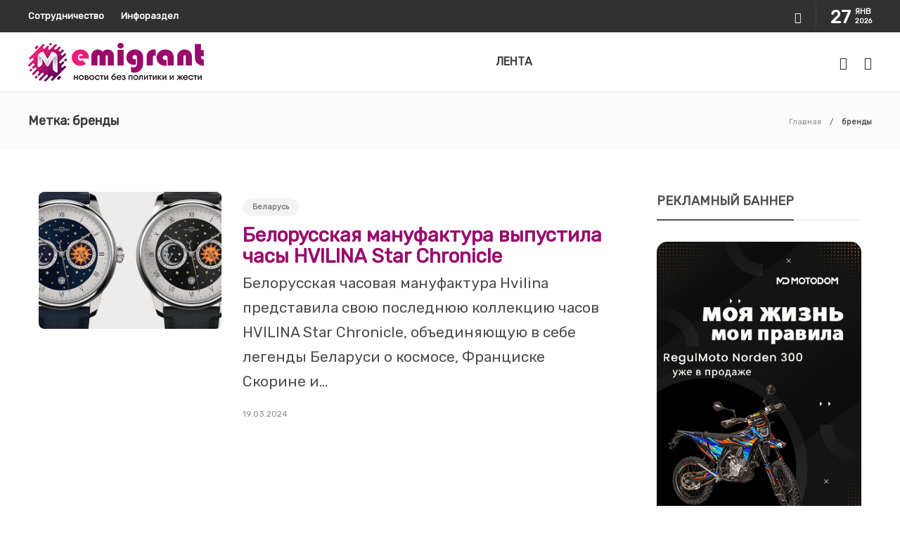

--- FILE ---
content_type: text/html; charset=UTF-8
request_url: https://emigrant.by/tag/brendy/
body_size: 33022
content:
<!DOCTYPE html>
<html lang="ru-RU">
<head>
	<meta charset="UTF-8">
			<meta name="viewport" content="width=device-width, initial-scale=1">
		<meta name='robots' content='index, follow, max-image-preview:large, max-snippet:-1, max-video-preview:-1' />

	<!-- This site is optimized with the Yoast SEO Premium plugin v26.2 (Yoast SEO v26.3) - https://yoast.com/wordpress/plugins/seo/ -->
	<title>бренды</title><link rel="preload" href="https://emigrant.by/wp-content/uploads/2025/03/logo.webp" as="image" fetchpriority="high"><link rel="preload" href="https://emigrant.by/fragis/ads.jpg" as="image" fetchpriority="high"><style id="perfmatters-used-css">:where(.wp-block-button__link){border-radius:9999px;box-shadow:none;padding:calc(.667em + 2px) calc(1.333em + 2px);text-decoration:none;}:root :where(.wp-block-button .wp-block-button__link.is-style-outline),:root :where(.wp-block-button.is-style-outline>.wp-block-button__link){border:2px solid;padding:.667em 1.333em;}:root :where(.wp-block-button .wp-block-button__link.is-style-outline:not(.has-text-color)),:root :where(.wp-block-button.is-style-outline>.wp-block-button__link:not(.has-text-color)){color:currentColor;}:root :where(.wp-block-button .wp-block-button__link.is-style-outline:not(.has-background)),:root :where(.wp-block-button.is-style-outline>.wp-block-button__link:not(.has-background)){background-color:initial;background-image:none;}:where(.wp-block-columns){margin-bottom:1.75em;}:where(.wp-block-columns.has-background){padding:1.25em 2.375em;}:where(.wp-block-post-comments input[type=submit]){border:none;}:where(.wp-block-cover-image:not(.has-text-color)),:where(.wp-block-cover:not(.has-text-color)){color:#fff;}:where(.wp-block-cover-image.is-light:not(.has-text-color)),:where(.wp-block-cover.is-light:not(.has-text-color)){color:#000;}:root :where(.wp-block-cover h1:not(.has-text-color)),:root :where(.wp-block-cover h2:not(.has-text-color)),:root :where(.wp-block-cover h3:not(.has-text-color)),:root :where(.wp-block-cover h4:not(.has-text-color)),:root :where(.wp-block-cover h5:not(.has-text-color)),:root :where(.wp-block-cover h6:not(.has-text-color)),:root :where(.wp-block-cover p:not(.has-text-color)){color:inherit;}:where(.wp-block-file){margin-bottom:1.5em;}:where(.wp-block-file__button){border-radius:2em;display:inline-block;padding:.5em 1em;}:where(.wp-block-file__button):is(a):active,:where(.wp-block-file__button):is(a):focus,:where(.wp-block-file__button):is(a):hover,:where(.wp-block-file__button):is(a):visited{box-shadow:none;color:#fff;opacity:.85;text-decoration:none;}:where(.wp-block-group.wp-block-group-is-layout-constrained){position:relative;}@keyframes show-content-image{0%{visibility:hidden;}99%{visibility:hidden;}to{visibility:visible;}}@keyframes turn-on-visibility{0%{opacity:0;}to{opacity:1;}}@keyframes turn-off-visibility{0%{opacity:1;visibility:visible;}99%{opacity:0;visibility:visible;}to{opacity:0;visibility:hidden;}}@keyframes lightbox-zoom-in{0%{transform:translate(calc(( -100vw + var(--wp--lightbox-scrollbar-width) ) / 2 + var(--wp--lightbox-initial-left-position)),calc(-50vh + var(--wp--lightbox-initial-top-position))) scale(var(--wp--lightbox-scale));}to{transform:translate(-50%,-50%) scale(1);}}@keyframes lightbox-zoom-out{0%{transform:translate(-50%,-50%) scale(1);visibility:visible;}99%{visibility:visible;}to{transform:translate(calc(( -100vw + var(--wp--lightbox-scrollbar-width) ) / 2 + var(--wp--lightbox-initial-left-position)),calc(-50vh + var(--wp--lightbox-initial-top-position))) scale(var(--wp--lightbox-scale));visibility:hidden;}}:where(.wp-block-latest-comments:not([style*=line-height] .wp-block-latest-comments__comment)){line-height:1.1;}:where(.wp-block-latest-comments:not([style*=line-height] .wp-block-latest-comments__comment-excerpt p)){line-height:1.8;}:root :where(.wp-block-latest-posts.is-grid){padding:0;}:root :where(.wp-block-latest-posts.wp-block-latest-posts__list){padding-left:0;}ol,ul{box-sizing:border-box;}:root :where(.wp-block-list.has-background){padding:1.25em 2.375em;}:where(.wp-block-navigation.has-background .wp-block-navigation-item a:not(.wp-element-button)),:where(.wp-block-navigation.has-background .wp-block-navigation-submenu a:not(.wp-element-button)){padding:.5em 1em;}:where(.wp-block-navigation .wp-block-navigation__submenu-container .wp-block-navigation-item a:not(.wp-element-button)),:where(.wp-block-navigation .wp-block-navigation__submenu-container .wp-block-navigation-submenu a:not(.wp-element-button)),:where(.wp-block-navigation .wp-block-navigation__submenu-container .wp-block-navigation-submenu button.wp-block-navigation-item__content),:where(.wp-block-navigation .wp-block-navigation__submenu-container .wp-block-pages-list__item button.wp-block-navigation-item__content){padding:.5em 1em;}@keyframes overlay-menu__fade-in-animation{0%{opacity:0;transform:translateY(.5em);}to{opacity:1;transform:translateY(0);}}:root :where(p.has-background){padding:1.25em 2.375em;}:where(p.has-text-color:not(.has-link-color)) a{color:inherit;}:where(.wp-block-post-comments-form) input:not([type=submit]),:where(.wp-block-post-comments-form) textarea{border:1px solid #949494;font-family:inherit;font-size:1em;}:where(.wp-block-post-comments-form) input:where(:not([type=submit]):not([type=checkbox])),:where(.wp-block-post-comments-form) textarea{padding:calc(.667em + 2px);}:where(.wp-block-post-excerpt){box-sizing:border-box;margin-bottom:var(--wp--style--block-gap);margin-top:var(--wp--style--block-gap);}:where(.wp-block-preformatted.has-background){padding:1.25em 2.375em;}:where(.wp-block-search__button){border:1px solid #ccc;padding:6px 10px;}:where(.wp-block-search__input){font-family:inherit;font-size:inherit;font-style:inherit;font-weight:inherit;letter-spacing:inherit;line-height:inherit;text-transform:inherit;}:where(.wp-block-search__button-inside .wp-block-search__inside-wrapper){border:1px solid #949494;box-sizing:border-box;padding:4px;}:where(.wp-block-search__button-inside .wp-block-search__inside-wrapper) :where(.wp-block-search__button){padding:4px 8px;}:root :where(.wp-block-separator.is-style-dots){height:auto;line-height:1;text-align:center;}:root :where(.wp-block-separator.is-style-dots):before{color:currentColor;content:"···";font-family:serif;font-size:1.5em;letter-spacing:2em;padding-left:2em;}:root :where(.wp-block-site-logo.is-style-rounded){border-radius:9999px;}:root :where(.wp-block-social-links .wp-social-link a){padding:.25em;}:root :where(.wp-block-social-links.is-style-logos-only .wp-social-link a){padding:0;}:root :where(.wp-block-social-links.is-style-pill-shape .wp-social-link a){padding-left:.66667em;padding-right:.66667em;}:root :where(.wp-block-tag-cloud.is-style-outline){display:flex;flex-wrap:wrap;gap:1ch;}:root :where(.wp-block-tag-cloud.is-style-outline a){border:1px solid;font-size:unset !important;margin-right:0;padding:1ch 2ch;text-decoration:none !important;}:root :where(.wp-block-table-of-contents){box-sizing:border-box;}:where(.wp-block-term-description){box-sizing:border-box;margin-bottom:var(--wp--style--block-gap);margin-top:var(--wp--style--block-gap);}:where(pre.wp-block-verse){font-family:inherit;}.editor-styles-wrapper,.entry-content{counter-reset:footnotes;}:root{--wp--preset--font-size--normal:16px;--wp--preset--font-size--huge:42px;}html :where(.has-border-color){border-style:solid;}html :where([style*=border-top-color]){border-top-style:solid;}html :where([style*=border-right-color]){border-right-style:solid;}html :where([style*=border-bottom-color]){border-bottom-style:solid;}html :where([style*=border-left-color]){border-left-style:solid;}html :where([style*=border-width]){border-style:solid;}html :where([style*=border-top-width]){border-top-style:solid;}html :where([style*=border-right-width]){border-right-style:solid;}html :where([style*=border-bottom-width]){border-bottom-style:solid;}html :where([style*=border-left-width]){border-left-style:solid;}html :where(img[class*=wp-image-]){height:auto;max-width:100%;}:where(figure){margin:0 0 1em;}html :where(.is-position-sticky){--wp-admin--admin-bar--position-offset:var(--wp-admin--admin-bar--height,0px);}@media screen and (max-width:600px){html :where(.is-position-sticky){--wp-admin--admin-bar--position-offset:0px;}}html{font-family:sans-serif;-webkit-text-size-adjust:100%;-ms-text-size-adjust:100%;}body{margin:0;}article,aside,details,figcaption,figure,footer,header,hgroup,main,menu,nav,section,summary{display:block;}[hidden],template{display:none;}a{background-color:transparent;}a:active,a:hover{outline:0;}h1{margin:.67em 0;font-size:2em;}img{border:0;}button,input,optgroup,select,textarea{margin:0;font:inherit;color:inherit;}button{overflow:visible;}button,select{text-transform:none;}button,html input[type=button],input[type=reset],input[type=submit]{-webkit-appearance:button;cursor:pointer;}button[disabled],html input[disabled]{cursor:default;}button::-moz-focus-inner,input::-moz-focus-inner{padding:0;border:0;}input{line-height:normal;}input[type=checkbox],input[type=radio]{-webkit-box-sizing:border-box;-moz-box-sizing:border-box;box-sizing:border-box;padding:0;}input[type=number]::-webkit-inner-spin-button,input[type=number]::-webkit-outer-spin-button{height:auto;}input[type=search]{-webkit-box-sizing:content-box;-moz-box-sizing:content-box;box-sizing:content-box;-webkit-appearance:textfield;}input[type=search]::-webkit-search-cancel-button,input[type=search]::-webkit-search-decoration{-webkit-appearance:none;}@media print{*,:after,:before{color:#000 !important;text-shadow:none !important;background:0 0 !important;-webkit-box-shadow:none !important;box-shadow:none !important;}a,a:visited{text-decoration:underline;}a[href]:after{content:" (" attr(href) ")";}a[href^="javascript:"]:after,a[href^="#"]:after{content:"";}img,tr{page-break-inside:avoid;}img{max-width:100% !important;}h2,h3,p{orphans:3;widows:3;}h2,h3{page-break-after:avoid;}}@font-face{font-family:"Glyphicons Halflings";src:url("https://emigrant.by/wp-content/themes/emigrant/css/plugins/../fonts/glyphicons-halflings-regular.eot");src:url("https://emigrant.by/wp-content/themes/emigrant/css/plugins/../fonts/glyphicons-halflings-regular.eot?#iefix") format("embedded-opentype"),url("https://emigrant.by/wp-content/themes/emigrant/css/plugins/../fonts/glyphicons-halflings-regular.woff2") format("woff2"),url("https://emigrant.by/wp-content/themes/emigrant/css/plugins/../fonts/glyphicons-halflings-regular.woff") format("woff"),url("https://emigrant.by/wp-content/themes/emigrant/css/plugins/../fonts/glyphicons-halflings-regular.ttf") format("truetype"),url("https://emigrant.by/wp-content/themes/emigrant/css/plugins/../fonts/glyphicons-halflings-regular.svg#glyphicons_halflingsregular") format("svg");}*{-webkit-box-sizing:border-box;-moz-box-sizing:border-box;box-sizing:border-box;}:after,:before{-webkit-box-sizing:border-box;-moz-box-sizing:border-box;box-sizing:border-box;}html{font-size:10px;-webkit-tap-highlight-color:rgba(0,0,0,0);}body{font-family:"Helvetica Neue",Helvetica,Arial,sans-serif;font-size:14px;line-height:1.42857143;color:#333;background-color:#fff;}button,input,select,textarea{font-family:inherit;font-size:inherit;line-height:inherit;}a{color:#337ab7;text-decoration:none;}a:focus,a:hover{color:#23527c;text-decoration:underline;}a:focus{outline:5px auto -webkit-focus-ring-color;outline-offset:-2px;}img{vertical-align:middle;}[role=button]{cursor:pointer;}.h1,.h2,.h3,.h4,.h5,.h6,h1,h2,h3,h4,h5,h6{font-family:inherit;font-weight:500;line-height:1.1;color:inherit;}.h1,.h2,.h3,h1,h2,h3{margin-top:20px;margin-bottom:10px;}.h4,.h5,.h6,h4,h5,h6{margin-top:10px;margin-bottom:10px;}.h1,h1{font-size:36px;}.h2,h2{font-size:30px;}.h3,h3{font-size:24px;}.h5,h5{font-size:14px;}p{margin:0 0 10px;}ol,ul{margin-top:0;margin-bottom:10px;}ol ol,ol ul,ul ol,ul ul{margin-bottom:0;}.container{padding-right:15px;padding-left:15px;margin-right:auto;margin-left:auto;}@media (min-width:768px){.container{width:750px;}}@media (min-width:992px){.container{width:970px;}}@media (min-width:1200px){.container{width:1170px;}}.row{margin-right:-15px;margin-left:-15px;}.col-lg-1,.col-lg-10,.col-lg-11,.col-lg-12,.col-lg-2,.col-lg-3,.col-lg-4,.col-lg-5,.col-lg-6,.col-lg-7,.col-lg-8,.col-lg-9,.col-md-1,.col-md-10,.col-md-11,.col-md-12,.col-md-2,.col-md-3,.col-md-4,.col-md-5,.col-md-6,.col-md-7,.col-md-8,.col-md-9,.col-sm-1,.col-sm-10,.col-sm-11,.col-sm-12,.col-sm-2,.col-sm-3,.col-sm-4,.col-sm-5,.col-sm-6,.col-sm-7,.col-sm-8,.col-sm-9,.col-xs-1,.col-xs-10,.col-xs-11,.col-xs-12,.col-xs-2,.col-xs-3,.col-xs-4,.col-xs-5,.col-xs-6,.col-xs-7,.col-xs-8,.col-xs-9{position:relative;min-height:1px;padding-right:15px;padding-left:15px;}@media (min-width:768px){.col-sm-1,.col-sm-10,.col-sm-11,.col-sm-12,.col-sm-2,.col-sm-3,.col-sm-4,.col-sm-5,.col-sm-6,.col-sm-7,.col-sm-8,.col-sm-9{float:left;}.col-sm-6{width:50%;}}@media (min-width:992px){.col-md-1,.col-md-10,.col-md-11,.col-md-12,.col-md-2,.col-md-3,.col-md-4,.col-md-5,.col-md-6,.col-md-7,.col-md-8,.col-md-9{float:left;}.col-md-6{width:50%;}}label{display:inline-block;max-width:100%;margin-bottom:5px;font-weight:700;}input[type=search]{-webkit-box-sizing:border-box;-moz-box-sizing:border-box;box-sizing:border-box;}input[type=checkbox],input[type=radio]{margin:4px 0 0;margin-top:1px \9;line-height:normal;}input[type=file]{display:block;}input[type=range]{display:block;width:100%;}input[type=file]:focus,input[type=checkbox]:focus,input[type=radio]:focus{outline:5px auto -webkit-focus-ring-color;outline-offset:-2px;}input[type=search]{-webkit-appearance:none;}fieldset[disabled] input[type=checkbox],fieldset[disabled] input[type=radio],input[type=checkbox].disabled,input[type=checkbox][disabled],input[type=radio].disabled,input[type=radio][disabled]{cursor:not-allowed;}.nav{padding-left:0;margin-bottom:0;list-style:none;}.nav>li{position:relative;display:block;}.nav>li>a{position:relative;display:block;padding:10px 15px;}.nav>li>a:focus,.nav>li>a:hover{text-decoration:none;background-color:#eee;}.nav>li>a>img{max-width:none;}.nav-tabs{border-bottom:1px solid #ddd;}.nav-tabs>li{float:left;margin-bottom:-1px;}.nav-tabs>li>a{margin-right:2px;line-height:1.42857143;border:1px solid transparent;border-radius:4px 4px 0 0;}.nav-tabs>li>a:hover{border-color:#eee #eee #ddd;}.nav-tabs>li.active>a,.nav-tabs>li.active>a:focus,.nav-tabs>li.active>a:hover{color:#555;cursor:default;background-color:#fff;border:1px solid #ddd;border-bottom-color:transparent;}.tab-content>.tab-pane{display:none;}.tab-content>.active{display:block;}@-webkit-keyframes progress-bar-stripes{from{background-position:40px 0;}to{background-position:0 0;}}@-o-keyframes progress-bar-stripes{from{background-position:40px 0;}to{background-position:0 0;}}@keyframes progress-bar-stripes{from{background-position:40px 0;}to{background-position:0 0;}}.btn-group-vertical>.btn-group:after,.btn-group-vertical>.btn-group:before,.btn-toolbar:after,.btn-toolbar:before,.clearfix:after,.clearfix:before,.container-fluid:after,.container-fluid:before,.container:after,.container:before,.dl-horizontal dd:after,.dl-horizontal dd:before,.form-horizontal .form-group:after,.form-horizontal .form-group:before,.modal-footer:after,.modal-footer:before,.modal-header:after,.modal-header:before,.nav:after,.nav:before,.navbar-collapse:after,.navbar-collapse:before,.navbar-header:after,.navbar-header:before,.navbar:after,.navbar:before,.pager:after,.pager:before,.panel-body:after,.panel-body:before,.row:after,.row:before{display:table;content:" ";}.btn-group-vertical>.btn-group:after,.btn-toolbar:after,.clearfix:after,.container-fluid:after,.container:after,.dl-horizontal dd:after,.form-horizontal .form-group:after,.modal-footer:after,.modal-header:after,.nav:after,.navbar-collapse:after,.navbar-header:after,.navbar:after,.pager:after,.panel-body:after,.row:after{clear:both;}@-ms-viewport{width:device-width;}@font-face{font-family:"FontAwesome";src:url("https://emigrant.by/wp-content/plugins/elementor/assets/lib/font-awesome/css/../fonts/fontawesome-webfont.eot?v=4.7.0");src:url("https://emigrant.by/wp-content/plugins/elementor/assets/lib/font-awesome/css/../fonts/fontawesome-webfont.eot?#iefix&v=4.7.0") format("embedded-opentype"),url("https://emigrant.by/wp-content/plugins/elementor/assets/lib/font-awesome/css/../fonts/fontawesome-webfont.woff2?v=4.7.0") format("woff2"),url("https://emigrant.by/wp-content/plugins/elementor/assets/lib/font-awesome/css/../fonts/fontawesome-webfont.woff?v=4.7.0") format("woff"),url("https://emigrant.by/wp-content/plugins/elementor/assets/lib/font-awesome/css/../fonts/fontawesome-webfont.ttf?v=4.7.0") format("truetype"),url("https://emigrant.by/wp-content/plugins/elementor/assets/lib/font-awesome/css/../fonts/fontawesome-webfont.svg?v=4.7.0#fontawesomeregular") format("svg");font-weight:normal;font-style:normal;}.fa{display:inline-block;font:normal normal normal 14px/1 FontAwesome;font-size:inherit;text-rendering:auto;-webkit-font-smoothing:antialiased;-moz-osx-font-smoothing:grayscale;}@-webkit-keyframes fa-spin{0%{-webkit-transform:rotate(0deg);transform:rotate(0deg);}100%{-webkit-transform:rotate(359deg);transform:rotate(359deg);}}@keyframes fa-spin{0%{-webkit-transform:rotate(0deg);transform:rotate(0deg);}100%{-webkit-transform:rotate(359deg);transform:rotate(359deg);}}.fa-angle-up:before{content:"";}.animated{animation-duration:1s;animation-fill-mode:both;}.animated.infinite{animation-iteration-count:infinite;}.animated.hinge{animation-duration:2s;}.animated.bounceIn,.animated.bounceOut,.animated.flipOutX,.animated.flipOutY{animation-duration:.75s;}@keyframes bounce{0%,20%,53%,80%,to{animation-timing-function:cubic-bezier(.215,.61,.355,1);transform:translateZ(0);}40%,43%{animation-timing-function:cubic-bezier(.755,.05,.855,.06);transform:translate3d(0,-30px,0);}70%{animation-timing-function:cubic-bezier(.755,.05,.855,.06);transform:translate3d(0,-15px,0);}90%{transform:translate3d(0,-4px,0);}}@keyframes flash{0%,50%,to{opacity:1;}25%,75%{opacity:0;}}@keyframes pulse{0%{transform:scaleX(1);}50%{transform:scale3d(1.05,1.05,1.05);}to{transform:scaleX(1);}}@keyframes rubberBand{0%{transform:scaleX(1);}30%{transform:scale3d(1.25,.75,1);}40%{transform:scale3d(.75,1.25,1);}50%{transform:scale3d(1.15,.85,1);}65%{transform:scale3d(.95,1.05,1);}75%{transform:scale3d(1.05,.95,1);}to{transform:scaleX(1);}}@keyframes shake{0%,to{transform:translateZ(0);}10%,30%,50%,70%,90%{transform:translate3d(-10px,0,0);}20%,40%,60%,80%{transform:translate3d(10px,0,0);}}@keyframes headShake{0%{transform:translateX(0);}6.5%{transform:translateX(-6px) rotateY(-9deg);}18.5%{transform:translateX(5px) rotateY(7deg);}31.5%{transform:translateX(-3px) rotateY(-5deg);}43.5%{transform:translateX(2px) rotateY(3deg);}50%{transform:translateX(0);}}@keyframes swing{20%{transform:rotate(15deg);}40%{transform:rotate(-10deg);}60%{transform:rotate(5deg);}80%{transform:rotate(-5deg);}to{transform:rotate(0deg);}}@keyframes tada{0%{transform:scaleX(1);}10%,20%{transform:scale3d(.9,.9,.9) rotate(-3deg);}30%,50%,70%,90%{transform:scale3d(1.1,1.1,1.1) rotate(3deg);}40%,60%,80%{transform:scale3d(1.1,1.1,1.1) rotate(-3deg);}to{transform:scaleX(1);}}@keyframes wobble{0%{transform:none;}15%{transform:translate3d(-25%,0,0) rotate(-5deg);}30%{transform:translate3d(20%,0,0) rotate(3deg);}45%{transform:translate3d(-15%,0,0) rotate(-3deg);}60%{transform:translate3d(10%,0,0) rotate(2deg);}75%{transform:translate3d(-5%,0,0) rotate(-1deg);}to{transform:none;}}@keyframes jello{0%,11.1%,to{transform:none;}22.2%{transform:skewX(-12.5deg) skewY(-12.5deg);}33.3%{transform:skewX(6.25deg) skewY(6.25deg);}44.4%{transform:skewX(-3.125deg) skewY(-3.125deg);}55.5%{transform:skewX(1.5625deg) skewY(1.5625deg);}66.6%{transform:skewX(-.78125deg) skewY(-.78125deg);}77.7%{transform:skewX(.390625deg) skewY(.390625deg);}88.8%{transform:skewX(-.1953125deg) skewY(-.1953125deg);}}@keyframes bounceIn{0%,20%,40%,60%,80%,to{animation-timing-function:cubic-bezier(.215,.61,.355,1);}0%{opacity:0;transform:scale3d(.3,.3,.3);}20%{transform:scale3d(1.1,1.1,1.1);}40%{transform:scale3d(.9,.9,.9);}60%{opacity:1;transform:scale3d(1.03,1.03,1.03);}80%{transform:scale3d(.97,.97,.97);}to{opacity:1;transform:scaleX(1);}}@keyframes bounceInDown{0%,60%,75%,90%,to{animation-timing-function:cubic-bezier(.215,.61,.355,1);}0%{opacity:0;transform:translate3d(0,-3000px,0);}60%{opacity:1;transform:translate3d(0,25px,0);}75%{transform:translate3d(0,-10px,0);}90%{transform:translate3d(0,5px,0);}to{transform:none;}}@keyframes bounceInLeft{0%,60%,75%,90%,to{animation-timing-function:cubic-bezier(.215,.61,.355,1);}0%{opacity:0;transform:translate3d(-3000px,0,0);}60%{opacity:1;transform:translate3d(25px,0,0);}75%{transform:translate3d(-10px,0,0);}90%{transform:translate3d(5px,0,0);}to{transform:none;}}@keyframes bounceInRight{0%,60%,75%,90%,to{animation-timing-function:cubic-bezier(.215,.61,.355,1);}0%{opacity:0;transform:translate3d(3000px,0,0);}60%{opacity:1;transform:translate3d(-25px,0,0);}75%{transform:translate3d(10px,0,0);}90%{transform:translate3d(-5px,0,0);}to{transform:none;}}@keyframes bounceInUp{0%,60%,75%,90%,to{animation-timing-function:cubic-bezier(.215,.61,.355,1);}0%{opacity:0;transform:translate3d(0,3000px,0);}60%{opacity:1;transform:translate3d(0,-20px,0);}75%{transform:translate3d(0,10px,0);}90%{transform:translate3d(0,-5px,0);}to{transform:translateZ(0);}}@keyframes bounceOut{20%{transform:scale3d(.9,.9,.9);}50%,55%{opacity:1;transform:scale3d(1.1,1.1,1.1);}to{opacity:0;transform:scale3d(.3,.3,.3);}}@keyframes bounceOutDown{20%{transform:translate3d(0,10px,0);}40%,45%{opacity:1;transform:translate3d(0,-20px,0);}to{opacity:0;transform:translate3d(0,2000px,0);}}@keyframes bounceOutLeft{20%{opacity:1;transform:translate3d(20px,0,0);}to{opacity:0;transform:translate3d(-2000px,0,0);}}@keyframes bounceOutRight{20%{opacity:1;transform:translate3d(-20px,0,0);}to{opacity:0;transform:translate3d(2000px,0,0);}}@keyframes bounceOutUp{20%{transform:translate3d(0,-10px,0);}40%,45%{opacity:1;transform:translate3d(0,20px,0);}to{opacity:0;transform:translate3d(0,-2000px,0);}}@keyframes fadeIn{0%{opacity:0;}to{opacity:1;}}@keyframes fadeInDown{0%{opacity:0;transform:translate3d(0,-100%,0);}to{opacity:1;transform:none;}}@keyframes fadeInDownBig{0%{opacity:0;transform:translate3d(0,-2000px,0);}to{opacity:1;transform:none;}}@keyframes fadeInLeft{0%{opacity:0;transform:translate3d(-100%,0,0);}to{opacity:1;transform:none;}}@keyframes fadeInLeftBig{0%{opacity:0;transform:translate3d(-2000px,0,0);}to{opacity:1;transform:none;}}@keyframes fadeInRight{0%{opacity:0;transform:translate3d(100%,0,0);}to{opacity:1;transform:none;}}@keyframes fadeInRightBig{0%{opacity:0;transform:translate3d(2000px,0,0);}to{opacity:1;transform:none;}}@keyframes fadeInUp{0%{opacity:0;transform:translate3d(0,100%,0);}to{opacity:1;transform:none;}}@keyframes fadeInUpBig{0%{opacity:0;transform:translate3d(0,2000px,0);}to{opacity:1;transform:none;}}@keyframes fadeOut{0%{opacity:1;}to{opacity:0;}}@keyframes fadeOutDown{0%{opacity:1;}to{opacity:0;transform:translate3d(0,100%,0);}}@keyframes fadeOutDownBig{0%{opacity:1;}to{opacity:0;transform:translate3d(0,2000px,0);}}@keyframes fadeOutLeft{0%{opacity:1;}to{opacity:0;transform:translate3d(-100%,0,0);}}@keyframes fadeOutLeftBig{0%{opacity:1;}to{opacity:0;transform:translate3d(-2000px,0,0);}}@keyframes fadeOutRight{0%{opacity:1;}to{opacity:0;transform:translate3d(100%,0,0);}}@keyframes fadeOutRightBig{0%{opacity:1;}to{opacity:0;transform:translate3d(2000px,0,0);}}@keyframes fadeOutUp{0%{opacity:1;}to{opacity:0;transform:translate3d(0,-100%,0);}}@keyframes fadeOutUpBig{0%{opacity:1;}to{opacity:0;transform:translate3d(0,-2000px,0);}}@keyframes flip{0%{transform:perspective(400px) rotateY(-1turn);animation-timing-function:ease-out;}40%{transform:perspective(400px) translateZ(150px) rotateY(-190deg);animation-timing-function:ease-out;}50%{transform:perspective(400px) translateZ(150px) rotateY(-170deg);animation-timing-function:ease-in;}80%{transform:perspective(400px) scale3d(.95,.95,.95);animation-timing-function:ease-in;}to{transform:perspective(400px);animation-timing-function:ease-in;}}.animated.flip{-webkit-backface-visibility:visible;backface-visibility:visible;animation-name:flip;}@keyframes flipInX{0%{transform:perspective(400px) rotateX(90deg);animation-timing-function:ease-in;opacity:0;}40%{transform:perspective(400px) rotateX(-20deg);animation-timing-function:ease-in;}60%{transform:perspective(400px) rotateX(10deg);opacity:1;}80%{transform:perspective(400px) rotateX(-5deg);}to{transform:perspective(400px);}}@keyframes flipInY{0%{transform:perspective(400px) rotateY(90deg);animation-timing-function:ease-in;opacity:0;}40%{transform:perspective(400px) rotateY(-20deg);animation-timing-function:ease-in;}60%{transform:perspective(400px) rotateY(10deg);opacity:1;}80%{transform:perspective(400px) rotateY(-5deg);}to{transform:perspective(400px);}}@keyframes flipOutX{0%{transform:perspective(400px);}30%{transform:perspective(400px) rotateX(-20deg);opacity:1;}to{transform:perspective(400px) rotateX(90deg);opacity:0;}}@keyframes flipOutY{0%{transform:perspective(400px);}30%{transform:perspective(400px) rotateY(-15deg);opacity:1;}to{transform:perspective(400px) rotateY(90deg);opacity:0;}}@keyframes lightSpeedIn{0%{transform:translate3d(100%,0,0) skewX(-30deg);opacity:0;}60%{transform:skewX(20deg);opacity:1;}80%{transform:skewX(-5deg);opacity:1;}to{transform:none;opacity:1;}}@keyframes lightSpeedOut{0%{opacity:1;}to{transform:translate3d(100%,0,0) skewX(30deg);opacity:0;}}@keyframes rotateIn{0%{transform-origin:center;transform:rotate(-200deg);opacity:0;}to{transform-origin:center;transform:none;opacity:1;}}@keyframes rotateInDownLeft{0%{transform-origin:left bottom;transform:rotate(-45deg);opacity:0;}to{transform-origin:left bottom;transform:none;opacity:1;}}@keyframes rotateInDownRight{0%{transform-origin:right bottom;transform:rotate(45deg);opacity:0;}to{transform-origin:right bottom;transform:none;opacity:1;}}@keyframes rotateInUpLeft{0%{transform-origin:left bottom;transform:rotate(45deg);opacity:0;}to{transform-origin:left bottom;transform:none;opacity:1;}}@keyframes rotateInUpRight{0%{transform-origin:right bottom;transform:rotate(-90deg);opacity:0;}to{transform-origin:right bottom;transform:none;opacity:1;}}@keyframes rotateOut{0%{transform-origin:center;opacity:1;}to{transform-origin:center;transform:rotate(200deg);opacity:0;}}@keyframes rotateOutDownLeft{0%{transform-origin:left bottom;opacity:1;}to{transform-origin:left bottom;transform:rotate(45deg);opacity:0;}}@keyframes rotateOutDownRight{0%{transform-origin:right bottom;opacity:1;}to{transform-origin:right bottom;transform:rotate(-45deg);opacity:0;}}@keyframes rotateOutUpLeft{0%{transform-origin:left bottom;opacity:1;}to{transform-origin:left bottom;transform:rotate(-45deg);opacity:0;}}@keyframes rotateOutUpRight{0%{transform-origin:right bottom;opacity:1;}to{transform-origin:right bottom;transform:rotate(90deg);opacity:0;}}@keyframes hinge{0%{transform-origin:top left;animation-timing-function:ease-in-out;}20%,60%{transform:rotate(80deg);transform-origin:top left;animation-timing-function:ease-in-out;}40%,80%{transform:rotate(60deg);transform-origin:top left;animation-timing-function:ease-in-out;opacity:1;}to{transform:translate3d(0,700px,0);opacity:0;}}@keyframes jackInTheBox{0%{opacity:0;transform:scale(.1) rotate(30deg);transform-origin:center bottom;}50%{transform:rotate(-10deg);}70%{transform:rotate(3deg);}to{opacity:1;transform:scale(1);}}@keyframes rollIn{0%{opacity:0;transform:translate3d(-100%,0,0) rotate(-120deg);}to{opacity:1;transform:none;}}@keyframes rollOut{0%{opacity:1;}to{opacity:0;transform:translate3d(100%,0,0) rotate(120deg);}}@keyframes zoomIn{0%{opacity:0;transform:scale3d(.3,.3,.3);}50%{opacity:1;}}@keyframes zoomInDown{0%{opacity:0;transform:scale3d(.1,.1,.1) translate3d(0,-1000px,0);animation-timing-function:cubic-bezier(.55,.055,.675,.19);}60%{opacity:1;transform:scale3d(.475,.475,.475) translate3d(0,60px,0);animation-timing-function:cubic-bezier(.175,.885,.32,1);}}@keyframes zoomInLeft{0%{opacity:0;transform:scale3d(.1,.1,.1) translate3d(-1000px,0,0);animation-timing-function:cubic-bezier(.55,.055,.675,.19);}60%{opacity:1;transform:scale3d(.475,.475,.475) translate3d(10px,0,0);animation-timing-function:cubic-bezier(.175,.885,.32,1);}}@keyframes zoomInRight{0%{opacity:0;transform:scale3d(.1,.1,.1) translate3d(1000px,0,0);animation-timing-function:cubic-bezier(.55,.055,.675,.19);}60%{opacity:1;transform:scale3d(.475,.475,.475) translate3d(-10px,0,0);animation-timing-function:cubic-bezier(.175,.885,.32,1);}}@keyframes zoomInUp{0%{opacity:0;transform:scale3d(.1,.1,.1) translate3d(0,1000px,0);animation-timing-function:cubic-bezier(.55,.055,.675,.19);}60%{opacity:1;transform:scale3d(.475,.475,.475) translate3d(0,-60px,0);animation-timing-function:cubic-bezier(.175,.885,.32,1);}}@keyframes zoomOut{0%{opacity:1;}50%{opacity:0;transform:scale3d(.3,.3,.3);}to{opacity:0;}}@keyframes zoomOutDown{40%{opacity:1;transform:scale3d(.475,.475,.475) translate3d(0,-60px,0);animation-timing-function:cubic-bezier(.55,.055,.675,.19);}to{opacity:0;transform:scale3d(.1,.1,.1) translate3d(0,2000px,0);transform-origin:center bottom;animation-timing-function:cubic-bezier(.175,.885,.32,1);}}@keyframes zoomOutLeft{40%{opacity:1;transform:scale3d(.475,.475,.475) translate3d(42px,0,0);}to{opacity:0;transform:scale(.1) translate3d(-2000px,0,0);transform-origin:left center;}}@keyframes zoomOutRight{40%{opacity:1;transform:scale3d(.475,.475,.475) translate3d(-42px,0,0);}to{opacity:0;transform:scale(.1) translate3d(2000px,0,0);transform-origin:right center;}}@keyframes zoomOutUp{40%{opacity:1;transform:scale3d(.475,.475,.475) translate3d(0,60px,0);animation-timing-function:cubic-bezier(.55,.055,.675,.19);}to{opacity:0;transform:scale3d(.1,.1,.1) translate3d(0,-2000px,0);transform-origin:center bottom;animation-timing-function:cubic-bezier(.175,.885,.32,1);}}@keyframes slideInDown{0%{transform:translate3d(0,-100%,0);visibility:visible;}to{transform:translateZ(0);}}@keyframes slideInLeft{0%{transform:translate3d(-100%,0,0);visibility:visible;}to{transform:translateZ(0);}}@keyframes slideInRight{0%{transform:translate3d(100%,0,0);visibility:visible;}to{transform:translateZ(0);}}@keyframes slideInUp{0%{transform:translate3d(0,100%,0);visibility:visible;}to{transform:translateZ(0);}}@keyframes slideOutDown{0%{transform:translateZ(0);}to{visibility:hidden;transform:translate3d(0,100%,0);}}@keyframes slideOutLeft{0%{transform:translateZ(0);}to{visibility:hidden;transform:translate3d(-100%,0,0);}}@keyframes slideOutRight{0%{transform:translateZ(0);}to{visibility:hidden;transform:translate3d(100%,0,0);}}@keyframes slideOutUp{0%{transform:translateZ(0);}to{visibility:hidden;transform:translate3d(0,-100%,0);}}@font-face{font-family:"lightcase";src:url("https://emigrant.by/wp-content/themes/emigrant/css/../fonts/lightcase.eot?55356177");src:url("https://emigrant.by/wp-content/themes/emigrant/css/../fonts/lightcase.eot?55356177#iefix") format("embedded-opentype"),url("https://emigrant.by/wp-content/themes/emigrant/css/../fonts/lightcase.woff?55356177") format("woff"),url("https://emigrant.by/wp-content/themes/emigrant/css/../fonts/lightcase.ttf?55356177") format("truetype"),url("https://emigrant.by/wp-content/themes/emigrant/css/../fonts/lightcase.svg?55356177#lightcase") format("svg");font-weight:400;font-style:normal;}[class*='lightcase-icon-']:before{font-family:"lightcase",sans-serif;font-style:normal;font-weight:400;speak:none;display:inline-block;text-decoration:inherit;width:1em;text-align:center;font-variant:normal;text-transform:none;line-height:1em;}@-webkit-keyframes lightcase-spin{0%{-webkit-transform:rotate(0deg);-moz-transform:rotate(0deg);-o-transform:rotate(0deg);transform:rotate(0deg);}100%{-webkit-transform:rotate(359deg);-moz-transform:rotate(359deg);-o-transform:rotate(359deg);transform:rotate(359deg);}}@-moz-keyframes lightcase-spin{0%{-webkit-transform:rotate(0deg);-moz-transform:rotate(0deg);-o-transform:rotate(0deg);transform:rotate(0deg);}100%{-webkit-transform:rotate(359deg);-moz-transform:rotate(359deg);-o-transform:rotate(359deg);transform:rotate(359deg);}}@-o-keyframes lightcase-spin{0%{-webkit-transform:rotate(0deg);-moz-transform:rotate(0deg);-o-transform:rotate(0deg);transform:rotate(0deg);}100%{-webkit-transform:rotate(359deg);-moz-transform:rotate(359deg);-o-transform:rotate(359deg);transform:rotate(359deg);}}@-ms-keyframes lightcase-spin{0%{-webkit-transform:rotate(0deg);-moz-transform:rotate(0deg);-o-transform:rotate(0deg);transform:rotate(0deg);}100%{-webkit-transform:rotate(359deg);-moz-transform:rotate(359deg);-o-transform:rotate(359deg);transform:rotate(359deg);}}@keyframes lightcase-spin{0%{-webkit-transform:rotate(0deg);-moz-transform:rotate(0deg);-o-transform:rotate(0deg);transform:rotate(0deg);}100%{-webkit-transform:rotate(359deg);-moz-transform:rotate(359deg);-o-transform:rotate(359deg);transform:rotate(359deg);}}a[class*='lightcase-icon-']{position:fixed;z-index:9999;width:1.123em;height:auto;font-size:38px;line-height:1;text-align:center;text-shadow:none;outline:none;cursor:pointer;}a[class*='lightcase-icon-'],a[class*='lightcase-icon-']:focus{text-decoration:none;color:rgba(255,255,255,.6);-webkit-tap-highlight-color:transparent;-webkit-transition:color,opacity,ease-in-out .25s;-moz-transition:color,opacity,ease-in-out .25s;-o-transition:color,opacity,ease-in-out .25s;transition:color,opacity,ease-in-out .25s;}a[class*='lightcase-icon-']>span{display:inline-block;text-indent:-9999px;}a[class*='lightcase-icon-']:hover{color:white;text-shadow:0 0 15px white;}@media screen and (max-width:640px){a[class*='lightcase-icon-']{bottom:15px;font-size:24px;}}@media screen and (min-width:641px){a[class*='lightcase-icon-']{bottom:50%;margin-bottom:-.5em;}a[class*='lightcase-icon-']:hover,#lightcase-case:hover~a[class*='lightcase-icon-']{opacity:1;}}@font-face{font-family:"Pe-icon-7-stroke";src:url("https://emigrant.by/wp-content/themes/emigrant/css/../fonts/Pe-icon-7-stroke.eot?d7yf1v");src:url("https://emigrant.by/wp-content/themes/emigrant/css/../fonts/Pe-icon-7-stroke.eot?#iefixd7yf1v") format("embedded-opentype"),url("https://emigrant.by/wp-content/themes/emigrant/css/../fonts/Pe-icon-7-stroke.woff?d7yf1v") format("woff"),url("https://emigrant.by/wp-content/themes/emigrant/css/../fonts/Pe-icon-7-stroke.ttf?d7yf1v") format("truetype"),url("https://emigrant.by/wp-content/themes/emigrant/css/../fonts/Pe-icon-7-stroke.svg?d7yf1v#Pe-icon-7-stroke") format("svg");font-weight:400;font-style:normal;}[class^="pe-7s-"],[class*=" pe-7s-"]{display:inline-block;font-family:"Pe-icon-7-stroke";speak:none;font-style:normal;font-weight:400;font-variant:normal;text-transform:none;line-height:1;-webkit-font-smoothing:antialiased;-moz-osx-font-smoothing:grayscale;}@font-face{font-family:"simple-line-icons";src:url("https://emigrant.by/wp-content/themes/emigrant/css/../fonts/Simple-Line-Icons.eot?ver=2.2.2");src:url("https://emigrant.by/wp-content/themes/emigrant/css/../fonts/Simple-Line-Icons.eot?#iefix&v=2.2.2") format("embedded-opentype"),url("https://emigrant.by/wp-content/themes/emigrant/css/../fonts/Simple-Line-Icons.ttf?ver=2.2.2") format("truetype"),url("https://emigrant.by/wp-content/themes/emigrant/css/../fonts/Simple-Line-Icons.woff2?ver=2.2.2") format("woff2"),url("https://emigrant.by/wp-content/themes/emigrant/css/../fonts/Simple-Line-Icons.woff?ver=2.2.2") format("woff"),url("https://emigrant.by/wp-content/themes/emigrant/css/../fonts/Simple-Line-Icons.svg?ver=2.2.2#simple-line-icons") format("svg");font-weight:400;font-style:normal;}.icon-user,.icon-people,.icon-user-female,.icon-user-follow,.icon-user-following,.icon-user-unfollow,.icon-login,.icon-logout,.icon-emotsmile,.icon-phone,.icon-call-end,.icon-call-in,.icon-call-out,.icon-map,.icon-location-pin,.icon-direction,.icon-directions,.icon-compass,.icon-layers,.icon-menu,.icon-list,.icon-options-vertical,.icon-options,.icon-arrow-down,.icon-arrow-left,.icon-arrow-right,.icon-arrow-up,.icon-arrow-up-circle,.icon-arrow-left-circle,.icon-arrow-right-circle,.icon-arrow-down-circle,.icon-check,.icon-clock,.icon-plus,.icon-close,.icon-trophy,.icon-screen-smartphone,.icon-screen-desktop,.icon-plane,.icon-notebook,.icon-mustache,.icon-mouse,.icon-magnet,.icon-energy,.icon-disc,.icon-cursor,.icon-cursor-move,.icon-crop,.icon-chemistry,.icon-speedometer,.icon-shield,.icon-screen-tablet,.icon-magic-wand,.icon-hourglass,.icon-graduation,.icon-ghost,.icon-game-controller,.icon-fire,.icon-eyeglass,.icon-envelope-open,.icon-envelope-letter,.icon-bell,.icon-badge,.icon-anchor,.icon-wallet,.icon-vector,.icon-speech,.icon-puzzle,.icon-printer,.icon-present,.icon-playlist,.icon-pin,.icon-picture,.icon-handbag,.icon-globe-alt,.icon-globe,.icon-folder-alt,.icon-folder,.icon-film,.icon-feed,.icon-drop,.icon-drawar,.icon-docs,.icon-doc,.icon-diamond,.icon-cup,.icon-calculator,.icon-bubbles,.icon-briefcase,.icon-book-open,.icon-basket-loaded,.icon-basket,.icon-bag,.icon-action-undo,.icon-action-redo,.icon-wrench,.icon-umbrella,.icon-trash,.icon-tag,.icon-support,.icon-frame,.icon-size-fullscreen,.icon-size-actual,.icon-shuffle,.icon-share-alt,.icon-share,.icon-rocket,.icon-question,.icon-pie-chart,.icon-pencil,.icon-note,.icon-loop,.icon-home,.icon-grid,.icon-graph,.icon-microphone,.icon-music-tone-alt,.icon-music-tone,.icon-earphones-alt,.icon-earphones,.icon-equalizer,.icon-like,.icon-dislike,.icon-control-start,.icon-control-rewind,.icon-control-play,.icon-control-pause,.icon-control-forward,.icon-control-end,.icon-volume-1,.icon-volume-2,.icon-volume-off,.icon-calendar,.icon-bulb,.icon-chart,.icon-ban,.icon-bubble,.icon-camrecorder,.icon-camera,.icon-cloud-download,.icon-cloud-upload,.icon-envelope,.icon-eye,.icon-flag,.icon-heart,.icon-info,.icon-key,.icon-link,.icon-lock,.icon-lock-open,.icon-magnifier,.icon-magnifier-add,.icon-magnifier-remove,.icon-paper-clip,.icon-paper-plane,.icon-power,.icon-refresh,.icon-reload,.icon-settings,.icon-star,.icon-symble-female,.icon-symbol-male,.icon-target,.icon-credit-card,.icon-paypal,.icon-social-tumblr,.icon-social-twitter,.icon-social-facebook,.icon-social-instagram,.icon-social-linkedin,.icon-social-pinterest,.icon-social-github,.icon-social-gplus,.icon-social-reddit,.icon-social-skype,.icon-social-dribbble,.icon-social-behance,.icon-social-foursqare,.icon-social-soundcloud,.icon-social-spotify,.icon-social-stumbleupon,.icon-social-youtube,.icon-social-dropbox{font-family:"simple-line-icons";speak:none;font-style:normal;font-weight:400;font-variant:normal;text-transform:none;line-height:1;-webkit-font-smoothing:antialiased;-moz-osx-font-smoothing:grayscale;}.icon-clock:before{content:"";}.icon-fire:before{content:"";}.icon-folder:before{content:"";}.icon-eye:before{content:"";}.icon-magnifier:before{content:"";}.icon-paper-plane:before{content:"";}@font-face{font-family:"themify";src:url("https://emigrant.by/wp-content/themes/emigrant/css/../fonts/themify.eot?-fvbane");src:url("https://emigrant.by/wp-content/themes/emigrant/css/../fonts/themify.eot?#iefix-fvbane") format("embedded-opentype"),url("https://emigrant.by/wp-content/themes/emigrant/css/../fonts/themify.woff?-fvbane") format("woff"),url("https://emigrant.by/wp-content/themes/emigrant/css/../fonts/themify.ttf?-fvbane") format("truetype"),url("https://emigrant.by/wp-content/themes/emigrant/css/../fonts/themify.svg?-fvbane#themify") format("svg");font-weight:400;font-style:normal;}[class^="ti-"],[class*=" ti-"]{font-family:"themify";speak:none;font-style:normal;font-weight:400;font-variant:normal;text-transform:none;line-height:1;-webkit-font-smoothing:antialiased;-moz-osx-font-smoothing:grayscale;}.ti-search:before{content:"";}.ti-close:before{content:"";}@keyframes tooltipster-fading{0%{opacity:0;}100%{opacity:1;}}@keyframes tooltipster-rotating{25%{transform:rotate(-2deg);}75%{transform:rotate(2deg);}100%{transform:rotate(0);}}@keyframes tooltipster-scaling{50%{transform:scale(1.1);}100%{transform:scale(1);}}body,#lightcase-case{font-family:"Rubik","Arial",sans-serif;font-size:15px;color:#616161;line-height:1.7;font-weight:400;}html{overflow-y:scroll;-webkit-font-smoothing:antialiased;}*:focus,a:focus{outline:none;}img{max-width:100%;min-height:1px;height:auto;}p{line-height:1.9;}p:last-child{margin-bottom:0;}body i.icon{vertical-align:inherit;margin-left:0px;line-height:normal;height:auto;width:auto;}a{color:#d79c74;text-decoration:none;word-wrap:break-word;}a:hover,a:focus{color:#d79c74;text-decoration:none;}h1,h2,h3,h4,h5,h6{font-family:"Rubik",serif;color:#3f3f3f;font-weight:700;margin:0 0 20px 0;padding:0;line-height:normal !important;}h1 a,h2 a,h3 a,h4 a,h5 a,h6 a{font-weight:inherit;line-height:normal !important;}h1 p,h2 p,h3 p,h4 p,h5 p,h6 p{margin:0;}h2{font-size:20px;}input[type="text"],input[type="password"],input[type="email"],input[type="tel"],select,textarea{border:1px solid #e3e3e3;color:#8d8d8d;display:block;width:100%;margin-bottom:10px;border-radius:8px;}input[type="text"],input[type="password"],input[type="email"],input[type="tel"],select{padding:12px 20px;}select::-webkit-input-placeholder,input::-webkit-input-placeholder,textarea::-webkit-input-placeholder{height:inherit !important;line-height:inherit !important;font-style:italic;color:inherit;}select:-moz-placeholder,input:-moz-placeholder,textarea:-moz-placeholder{height:inherit !important;line-height:inherit !important;font-style:italic;color:inherit;}select::-moz-placeholder,input::-moz-placeholder,textarea::-moz-placeholder{height:inherit !important;line-height:inherit !important;font-style:italic;color:inherit;}select:-ms-input-placeholder,input:-ms-input-placeholder,textarea:-ms-input-placeholder{height:inherit !important;line-height:inherit !important;font-style:italic;color:inherit;}.post-content img{margin:0 0 15px 0;}.post-content img:not(.alignleft):not(.alignright){margin-right:15px;}.post-content img{position:relative;z-index:100;}.sh-group:after,.sh-columns:after{content:"";display:block;clear:both;}.sh-group > *{float:left;}.sh-table{display:table;width:100%;}.sh-table-small{display:table;}.sh-table-cell{display:table-cell;vertical-align:middle;float:none !important;}.container-padding{padding:0 15px !important;}.container{padding-left:0 !important;padding-right:0 !important;}#content-wrapper{position:relative;}#content-wrapper.content-wrapper-with-sidebar{margin-left:-20px;margin-right:-20px;}#content{width:100%;}#sidebar.sidebar-left,#sidebar.sidebar-right{float:left;padding-left:20px;padding-right:20px;}#sidebar.sidebar-left,#sidebar.sidebar-right,.gillion-columns-sidebar .vc_column_container.vc_col-sm-4{width:29.1%;}#content.content-with-sidebar-left,#content.content-with-sidebar-right,.gillion-columns-sidebar .vc_column_container.vc_col-sm-8{width:70.9%;}#content.content-with-sidebar-right{float:left;padding-left:20px;padding-right:20px;}#wrapper #content.content-with-sidebar-left .container,#wrapper #content.content-with-sidebar-right .container{width:100% !important;min-width:100% !important;}#sidebar h3,#sidebar h3 > a{font-size:18px;color:#505050;}#sidebar h3,.gillion-columns-sidebar .wpb_widgetised_column > .wpb_wrapper h3,.sh-widget-poststab-title,.sh-blog-fancy-title{position:relative;overflow:hidden;}.container.entry-content{position:relative;}#wrapper{overflow:hidden;position:relative;scroll-behavior:smooth;}#wrapper > .sh-page-layout-default{padding:60px 0px;}@media (max-width: 1025px){#wrapper > .sh-page-layout-default{padding:30px 0px;}}.sh-clear{clear:both;}h1,h2,h3,h4,h5,h6,.sh-nav-container,.sh-nav-login .header-logo img,.sh-page-notice .sh-page-notice-button,.sh-nav ul a,.sh-footer a,.page-numbers a,.page-numbers span,.widget-item a,.sh-nav-mobile a,.sh-icon .sh-icon-data,.sh-social-share-networks .jssocials-share,.sh-social-share-button,.sh-social-share-networks .jssocials-share i,.post-meta a,.post-categories a{transition:all .3s ease-in-out;}.sh-header-top a,.sh-header-top-date{transition:color .3s ease-in-out;}#page-container{transition:-webkit-transform .3s ease-in-out;transition:transform .3s ease-in-out;transition:transform .3s ease-in-out,-webkit-transform .3s ease-in-out;width:100%;}.blog-slider-item,.blog-mini-post-thumb,.sh-widget-posts-slider-thumbnail,.post-thumbnail .sh-ratio-content,.sh-widget-posts-slider-item .sh-ratio-content,.sh-widget-facebook-overlay{-webkit-transform:translate3d(0,0,0);transform:translate3d(0,0,0);}.post-thumbnail,.post-thumbnail img,.post-thumbnail .sh-ratio-content,.post-switch-item,.sh-widget-instagram-item img,.sh-widget-instagram-item-overlay,.sh-read-later-thumbnail,.sh-read-later-thumbnail:after,.sh-overlay-style1,.sh-comment-form,.post-media-play-overlay,.post-media-play-overlay:after,.post-quote-link .sh-ratio-content,.post-gallery-list,.post-gallery-list .slick-list,.post-switch-item:after,.widget_facebook iframe,.sh-widget-facebook-overlay,.sh-widget-posts-slider-thumbnail,.sh-widget-posts-slider-group-style2,.sh-widget-posts-slider-group-style2 .slick-list.draggable,.post-content-review-details,.post-content-review-progressbar-graph,.post-content-review-progressbar-graph-fill,.sh-post-author,.post-content-share .jssocials-share,.sh-comment-form input,.sh-comment-form textarea,.post-content img{border-radius:8px;}.sh-header{position:relative;background-color:#fff;}.sh-header .container,.sh-header-top .container{padding:0 15px;position:relative;}.sh-header:not(.sh-header-3):not(.sh-header-4) .sh-nav > li.menu-item > a{padding-top:18px;padding-bottom:18px;max-height:none;transition:.3s padding ease-in-out;}.sh-nav-container{margin-bottom:-1px;}.sh-nav-container ul{list-style:none;margin:0;padding:0;}.sh-nav-container:after{content:"";display:block;clear:both;}.sh-sticky-header{height:auto !important;}.header-logo{display:block;padding:15px 0;}.sh-header-top{position:relative;margin-bottom:0;min-height:46px;display:flex;align-items:center;justify-content:center;background-size:cover;background-position:50% 50%;}.sh-header-top .sh-nav{float:none;}.sh-header-top .sh-nav li.menu-item a{color:#fff;}.sh-header-top .sh-nav li.menu-item a:hover,.sh-header-top .header-social-media a:hover,.sh-header-top-date:hover{color:#b1b1b1;}.sh-header-top .sh-nav li.menu-item:first-child{padding-left:0px;}.sh-header-top{padding:3px 0;}.header-social-media{text-align:right;}.header-social-media a{font-size:16px;color:#fff;padding-left:15px;}.header-social-media a:last-child{padding-right:0;}.sh-header-top-meta{display:table;margin-left:auto;}.sh-header-top-meta > div{display:inline-block;}.sh-header-top-date{font-size:26px;color:#fff;font-weight:bold;line-height:1;vertical-align:bottom;top:-2px;position:relative;}.sh-header-top-date-meta{display:inline-block;max-width:24px;line-height:.45;}.sh-header-top-date-month{font-size:11px;text-transform:uppercase;}.sh-header-top-date-year{font-size:10px;}.header-social-media:not(:only-child){border-right:1px solid #434343;margin-right:20px;padding-right:20px;}@media (max-width: 900px){.sh-header-top > .container{width:100%;}.sh-header-top .sh-header-top-date,.sh-header-top .sh-login-popup{display:none;}.sh-header-top .header-social-media:not(:only-child){margin-right:0px;margin-left:0px;border-right-width:0px;padding-right:0px;}.sh-header-top .sh-nav li.menu-item{padding:0 6px;}.sh-header-top .header-social-media a{padding-left:10px;}.sh-header-top .sh-nav li.menu-item a{font-size:10px;}.sh-header-top .sh-nav li.menu-item a{line-height:20px;max-height:20px;}}@media (max-width: 600px){.sh-header-top{padding:8px 0;}.sh-header-top .sh-table-cell{display:table;margin:0 auto;}}.sh-nav{float:right;}.sh-nav li.menu-item{float:left;padding:0 12px;border-bottom:0px solid transparent;}.sh-nav li.menu-item a{line-height:40px;max-height:40px;display:block;color:#7e7e7e;}html .menu-item a{background-color:transparent !important;}.sh-nav ul li.menu-item a{color:#aaa;}.sh-nav ul li.menu-item:hover > a{color:#fff;}.sh-nav > li.menu-item > a{font-weight:bold;text-transform:none;}.sh-nav li.menu-item > a.fa:before{font-family:"FontAwesome";padding-right:8px;}.sh-nav > li.menu-item:last-child{padding-right:0;}.sh-nav li.menu-item li a,.sh-nav li.menu-item li.menu-item-has-children > a:after{line-height:24px;text-transform:none;padding-top:2px;padding-bottom:2px;}.sh-nav li.menu-item li a{max-height:none;}.sh-nav-share > a i,.sh-nav-menu > a i,.sh-nav-login > a i{font-size:18px !important;position:relative;bottom:-3px;}.sh-nav-search i{font-size:18px;position:relative;bottom:-3px;color:#545454;}.sh-nav-dropdown i,.sh-nav-menu i{bottom:-4px;}.sh-nav-search i{bottom:-3px;}.sh-header{border-bottom:1px solid rgba(0,0,0,.08);}.sh-header-1 .sh-header-nav-container .header-standard-position{display:table;margin:0 auto;}.sh-header-1 .sh-header-logo-container .sh-nav{float:none;line-height:1;}.sh-header-1 .sh-header-logo-container,.sh-header-1 .sh-header-meta-container{min-width:180px;}.sh-header-side{backface-visibility:hidden;position:fixed;top:0;bottom:0;right:-17px;transform:translateX(350px);width:350px;padding:30px;background-color:#fff;z-index:5000;border-left:1px solid rgba(0,0,0,.45);display:none;transition:.3s all ease-in-out;overflow-y:scroll;}.sh-header-side-overlay{backface-visibility:hidden;background-color:rgba(0,0,0,.7);position:fixed;z-index:5000;z-index:4999;top:0;bottom:0;left:0;right:0;display:none;opacity:0;transition:.3s all ease-in-out;cursor:pointer;cursor:url("https://emigrant.by/wp-content/themes/emigrant/img/cursor.png"),auto;}.sh-header-side h3,.sh-header-side h5{position:relative;display:block;}.sh-header-side h3,.sh-header-side h5{font-size:18px;}.sh-header-search-side{backface-visibility:hidden;background-color:rgba(0,0,0,.7);position:fixed;z-index:5000;z-index:4999;top:0;bottom:0;left:0;right:0;cursor:pointer;display:flex;align-items:center;justify-content:center;opacity:0;transition:.3s all ease-in-out;transition-timing-function:cubic-bezier(.445,.05,.55,.95);overflow:hidden;height:0px;width:0px;}.sh-header-search-side-container{width:70%;max-width:1200px;position:relative;}.sh-header-search-side .sh-header-search-side-input{line-height:100px !important;background-color:#fff;border-radius:1000px;width:100%;display:table;margin:0 auto;margin:10px 0;padding:0px;padding:0px 100px;border-width:0px;z-index:6000;font-size:24px !important;color:#9e9e9e;font-weight:300;font-style:normal;box-shadow:1px 4px 8px 1px rgba(0,0,0,.2);}.sh-header-search-side .sh-header-search-side-input::-webkit-input-placeholder{font-style:italic;color:#b3b3b3;}.sh-header-search-side .sh-header-search-side-input:-moz-placeholder{font-style:italic;color:#b3b3b3;}.sh-header-search-side .sh-header-search-side-input::-moz-placeholder{font-style:italic;color:#b3b3b3;}.sh-header-search-side .sh-header-search-side-input:-ms-input-placeholder{font-style:italic;color:#b3b3b3;}.sh-header-search-side-close{position:absolute;top:51px;right:60px;}.sh-header-search-side-close i{color:#9e9e9e;font-size:18px;}.sh-header-search-side-icon{position:absolute;top:52px;left:60px;}.sh-header-search-side-icon i{color:#b3b3b3;font-size:18px;}.sh-sticky-logo,.sh-light-logo{display:none;}.sh-header-side,.sh-header-side-overlay{transition-timing-function:cubic-bezier(.445,.05,.55,.95);}.primary-desktop{position:relative;z-index:1500;}.sh-header-mobile-dropdown{display:none;z-index:1200;position:relative;border-bottom-left-radius:8px;border-bottom-right-radius:8px;border-bottom:1px solid rgba(0,0,0,.05);}.sh-header-mobile .sh-header-logo-container{width:100%;}.sh-header-mobile .header-logo-container{margin:0 auto;}.sh-header-mobile .container{padding:0 15px;}.sh-header-mobile-navigation{border-bottom:1px solid #ededed;}.sh-header-mobile-navigation .sh-nav-container{padding:30px 0;}.sh-header-mobile-navigation-right ul{white-space:nowrap;}.sh-header-mobile-navigation-right li{float:none !important;display:inline-block;}.sh-nav-mobile .sh-nav-special{display:none;}.sh-nav-mobile{max-width:800px;padding:0 !important;overflow:hidden;}.sh-nav-mobile ul{display:none;}.sh-nav-mobile ul li a{padding-left:30px !important;}.sh-nav-mobile ul ul li a{padding-left:60px !important;}.sh-nav-mobile ul ul ul li a{padding-left:90px !important;}.sh-nav-mobile ul ul ul ul li a{padding-left:110px !important;}.sh-nav-mobile ul ul ul ul ul li a{padding-left:130px !important;}.sh-nav-mobile ul{background-color:#f7f7f7;}.sh-nav-mobile li:after{content:"";display:block;left:0;right:0;position:absolute;height:1px;background-color:#303030;width:100%;}.sh-nav-mobile li:last-child:after{height:0;}.sh-nav-mobile ul{position:relative;}.sh-nav-mobile ul li:after{left:auto;right:auto;}.sh-nav-mobile li a{font-weight:bold;font-size:13px;}.sh-nav-mobile li a{display:block;padding:16px 0;color:#aaa;}.sh-header-mobile .sh-nav-mobile li:last-child{border-bottom:0px solid transparent !important;}.header-mobile-search{width:100%;position:relative;box-shadow:0px 2px 21px 0px rgba(0,0,0,.1);z-index:2000;}.header-mobile-search .header-mobile-form{position:relative;}.header-mobile-search .header-mobile-form .header-mobile-form-input{display:block;background-color:transparent;border:0px;padding:0px;padding-right:50px;width:100%;line-height:70px !important;margin-bottom:0;font-size:13px;}.header-mobile-search .header-mobile-form .header-mobile-form-input:focus{outline:none;}.header-mobile-search .header-mobile-form-submit{position:absolute;right:0;top:0;bottom:0;line-height:70px;text-align:center;font-size:18px;background-color:transparent;border:0;}header.primary-mobile{display:none;}.sh-header-mobile-table{position:relative;}.sh-header-mobile .header-logo{position:absolute;top:0;left:0;right:0;bottom:0;display:flex;align-items:center;justify-content:center;z-index:0;}.sh-header-mobile .header-logo-container{max-width:76%;}.sh-header-mobile .header-standard-position{z-index:1;position:relative;}@media (max-width: 400px){.sh-header-mobile .container{width:100% !important;}}.sh-titlebar{position:relative;padding:0;background-repeat:no-repeat;background-position:50% 0%;background-size:cover !important;background-color:#fafafa;z-index:100;}@-webkit-keyframes new-item-animation{from{opacity:0;}to{opacity:1;}}@keyframes new-item-animation{from{opacity:0;}to{opacity:1;}}.sh-titlebar .container{padding:0px 15px;}.sh-titlebar a{color:#8d8d8d !important;}.sh-titlebar .sh-table{min-height:60px;z-index:100;position:relative;}.sh-titlebar-height-small{padding:30px 0;}.sh-titlebar .titlebar-title h1,.sh-titlebar .titlebar-title h2{font-size:18px;margin-bottom:0;font-weight:bold;}.sh-titlebar .title-level{text-align:right;}.sh-titlebar .title-level .separator{font-size:0;}.sh-titlebar .title-level .separator:after{display:inline-block;content:"/";font-size:11px;padding:0 12px;}.sh-titlebar .title-level .breadcrumbs{font-size:11px;margin:0;margin-bottom:-4px;position:relative;}.sh-titlebar .title-level .item-current{font-weight:bold;}@-webkit-keyframes bounce{0%{opacity:1;}50%{opacity:0;}100%{opacity:1;}}@keyframes bounce{0%{opacity:1;}50%{opacity:0;}100%{opacity:1;}}@media (max-width: 1025px) and (min-width: 701px){#sidebar .sidebar-container,.gillion-columns-sidebar .wpb_widgetised_column > .wpb_wrapper{margin:0 -15px;}#sidebar .widget-item,.gillion-columns-sidebar .widget-item{padding-bottom:60px;width:50%;float:left;vertical-align:top;}#sidebar .widget-item,.gillion-columns-sidebar .wpb_widgetised_column > .wpb_wrapper .widget-item{padding-left:15px;padding-right:15px;}}.sh-copyrights{background-color:#222;color:#fff;padding:40px 10px;}.sh-copyrights a{color:#fff;}.sh-copyrights a:hover{color:#d79c74;}.sh-copyrights-info{font-size:12px;margin-top:10px;}.sh-copyrights .sh-nav li a{text-transform:uppercase;}@media (max-width: 900px){.sh-copyrights .sh-nav-container ul{margin:0 auto;display:table;float:none;margin-top:10px;}}.post-container{margin:0 15px;position:relative;}.post-title{display:block;word-break:break-word;}.post-title h1,.post-title h2{font-size:26px;line-height:110% !important;margin-bottom:5px;margin-top:5px;display:inline-block;}.post-title h2:hover,.post-title h3:hover,.post-title h4:hover,h2.post-title:hover,h5.post-title:hover{opacity:.8;}.post-content img:not(:last-child),.post-content p:not(:last-child),.post-content table:not(:last-child){margin-bottom:15px;}.post-meta{padding:0px;}.post-meta,.post-meta a{font-size:11px;}.post-meta i{font-size:13px;position:relative;bottom:-1px;margin-right:4px;padding-left:1px;width:auto;height:auto;margin-left:0px;line-height:1;vertical-align:inherit;}.post-meta,.post-meta a{color:#8d8d8d;}.post-meta img{filter:grayscale(100%);transition:.3s all ease-in-out;}.post-meta img:hover{filter:grayscale(0%);}body:not(.sh-bookmarks-style_meta) .post-meta-content > *:not(:last-child):not(:nth-last-child(2)),body.sh-bookmarks-style_meta .post-meta-content > *:not(:last-child){padding-right:10px;margin-right:10px;display:inline-block;position:relative;}body:not(.sh-bookmarks-style_meta) .post-meta-content > *:not(:last-child):not(:nth-last-child(2)):after,body.sh-bookmarks-style_meta .post-meta-content > *:not(:last-child):after{content:"";display:block;position:absolute;background-color:#d6d6d6;width:1px;top:5px;bottom:5px;right:-1px;}body .blog-slider-item .post-meta-content > *:not(:last-child):after,body .post-style-cover  .post-meta-content > *:after,body .post-quote-link-meta .post-meta-content > *:after,body .sh-widget-posts-slider-style2 .post-meta-content > *:after{background-color:rgba(255,255,255,.14) !important;}@media (max-width: 1025px){.post-readtime span{display:none;}}.placeholder-post-read-later{opacity:0;}.post-thumbnail{position:relative;display:block;display:-webkit-flex;display:-moz-flex;display:-ms-flex;display:-o-flex;display:-ms-flexbox;display:flex;-webkit-flex-direction:column;-webkit-flex-direction:column;-moz-flex-direction:column;-ms-flex-direction:column;-o-flex-direction:column;flex-direction:column;-moz-justify-content:center;-ms-justify-content:center;-o-justify-content:center;-webkit-justify-content:center;-ms-flex-pack:center;justify-content:center;}.post-thumbnail img{width:100%;min-width:100%;height:auto;transition:all .3s ease-in-out;margin-bottom:0px;}.blog-style-left-mini article{width:100% !important;min-width:100%;margin-bottom:30px;position:relative;}.blog-style-left-mini article h2{font-size:28px;color:#990c6c;font-weight:600;}.blog-style-left-mini .post-container-left{position:absolute;width:290px;}.blog-style-left-mini .post-container-right{width:auto;margin-left:290px;min-height:195px;}@media (max-width: 800px){.blog-style-left-mini .post-container-left{width:200px;}.blog-style-left-mini .post-container-right{margin-left:200px;min-height:128px;}}@media (max-width: 550px){.blog-style-left-mini .post-container-left,.blog-style-left-mini .post-container-right{position:relative;width:100%;margin-left:0;}.blog-style-left-mini .post-container-right{margin-top:15px;}}.post-container-left .sh-ratio-container,.blog-style-left .post-gallery-item .sh-ratio-container,.blog-style-left-right .post-gallery-item .sh-ratio-container{padding-bottom:75% !important;}.post-item:not(.post-item-single) .post-content p{line-height:1.78;}.post-thumbnail:hover .post-overlay,.sh-footer-instagram-item:hover .post-overlay,.post-gallery-list:hover .post-overlay{opacity:1;}.post-thumbnail:hover .post-overlay span,.sh-footer-instagram-item:hover .post-overlay span,.post-gallery-list:hover .post-overlay span{animation:fadein .3s ease-in-out forwards;opacity:0;}.post-thumbnail:hover .post-overlay span:nth-child(1),.sh-footer-instagram-item:hover .post-overlay span:nth-child(1),.post-gallery-list:hover .post-overlay span:nth-child(1){animation-delay:0s;}.post-thumbnail:hover .post-overlay span:nth-child(2),.sh-footer-instagram-item:hover .post-overlay span:nth-child(2),.post-gallery-list:hover .post-overlay span:nth-child(2){animation-delay:.1s;}.post-thumbnail:hover .post-overlay span:nth-child(3),.sh-footer-instagram-item:hover .post-overlay span:nth-child(3),.post-gallery-list:hover .post-overlay span:nth-child(3){animation-delay:.2s;}@keyframes fadein{0%{opacity:0;transform:translateY(10px);}10%{opacity:0;transform:translateY(10px);}100%{opacity:1;transform:translateY(0px);}}@keyframes fadeout{0%{opacity:1;transform:translateY(0px);}10%{opacity:1;transform:translateY(0px);}100%{opacity:0;transform:translateY(10px);}}.post-overlay{display:block;display:flex;position:absolute;top:0;bottom:0;left:0;right:0;opacity:0;transition:.5s opacity ease-in-out;border-radius:8px;background-color:rgba(47,47,47,.3);background:-webkit-linear-gradient(rgba(0,0,0,0),#232323);background:-moz-linear-gradient(rgba(0,0,0,0),#232323);background:-o-linear-gradient(rgba(0,0,0,0),#232323);background:linear-gradient(rgba(47,47,47,.1),rgba(47,47,47,.3));align-items:center;justify-content:center;}.post-overlay span{display:inline-block;width:7px;height:7px;border-radius:100%;background-color:#fff;margin:0px;opacity:0;}.post-overlay-small{display:block;position:absolute;top:0;bottom:0;left:0;right:0;opacity:0;transition:.5s opacity ease-in-out;border-radius:8px;background-color:rgba(47,47,47,.3);background:-webkit-linear-gradient(rgba(0,0,0,0),#232323);background:-moz-linear-gradient(rgba(0,0,0,0),#232323);background:-o-linear-gradient(rgba(0,0,0,0),#232323);background:linear-gradient(rgba(47,47,47,.1),rgba(47,47,47,.3));}.sh-widget-posts-slider-thumbnail:hover .post-overlay-small,.blog-mini-post-thumb:hover .post-overlay-small{opacity:.8;}@-webkit-keyframes sk-bouncedelay{0%,80%,100%{-webkit-transform:scale(0);}40%{-webkit-transform:scale(1);}}@keyframes sk-bouncedelay{0%,80%,100%{-webkit-transform:scale(0);transform:scale(0);}40%{-webkit-transform:scale(1);transform:scale(1);}}.sh-login-popup-content{position:relative;padding:40px 10px 10px 10px;padding-top:25px;min-width:320px;}.sh-login-popup-content label{font-size:12px;font-weight:600;color:#8d8d8d;}.sh-login-popup-content #wp-submit,.sh-login-popup-content #wp-submit2{font-size:11px;font-weight:bold;padding:0 26px;line-height:40px;background-color:#505050;color:#fff;border:0px solid #fff;border-radius:100px;text-transform:uppercase;transition:.3s all ease-in-out;}.sh-login-popup-content #wp-submit:hover,.sh-login-popup-content #wp-submit2:hover{background-color:#484848;}.sh-login-popup-content #rememberme{position:relative;margin-right:6px;bottom:-2px;}.sh-login-popup-content .login-remember{margin-top:18px;margin-bottom:12px;}.sh-login-popup-content .login-remember label{color:#505050 !important;}.sh-login-popup-content #reg_passmail{padding-top:11px;font-size:12px;font-weight:600;color:#8d8d8d;color:#505050;margin-bottom:17px;}.sh-login-popup-tabs{background-color:#fff;position:relative;padding:10px 10px 20px 10px;}.sh-login-popup-tabs a{font-size:18px;border-width:0px !important;background-color:transparent !important;cursor:pointer;margin-left:-15px;font-weight:600;}.sh-login-popup-tabs .nav-tabs{border-bottom:0px;}.sh-login-popup-tabs li a{color:#adadad;}.sh-login-popup-tabs li.active a{color:#505050;}.sh-login-popup-content-login .login-forgot-password{float:right;font-size:12px;font-weight:600;position:relative;top:12px;}body.woocommerce-page ul.page-numbers,ul.page-numbers{margin:0 auto;}ul.page-numbers{display:table;margin:0;list-style:none;border-radius:30px;border-width:0px;margin-top:10px;padding-left:0px;}ul.page-numbers:after{content:"";display:block;clear:both;}ul.page-numbers li{display:block;float:left;margin:0 1px;text-align:center;}ul.page-numbers a,ul.page-numbers span{display:block;width:34px;height:34px;line-height:34px;font-weight:bold;cursor:pointer;padding:0;text-transform:uppercase;margin-top:10px;}ul.page-numbers .prev,ul.page-numbers .next{width:auto;padding:0 10px;border:1px solid #ededed;}ul.page-numbers .next{margin-left:10px;}ul.page-numbers .prev,ul.page-numbers .next{padding-left:20px;padding-right:20px;border-radius:100px;font-size:11px;}ul.page-numbers a span{padding:0;}ul.page-numbers a:hover{color:#d79c74;}ul.page-numbers .current{font-weight:bold;}ul.page-numbers .current,ul.page-numbers .current:hover{color:#fff;background-color:#d79c74;border-radius:30px;}.widget-item{padding-bottom:60px;}#sidebar .widget-item:last-child,.gillion-columns-sidebar .widget-item:last-child,.elementor-widget-sidebar .widget-item:last-child{padding-bottom:0px;}.widget-item:not(.widget_pages):not(.widget_nav_menu) ul{list-style:none;padding-left:0;}.widget-item ul ul{padding-left:30px;}.widget-item li > a{display:block;}.widget_tag_cloud a,.widget_tag_cloud a:after,.post-title h1,.post-title h2{transition:.25s all ease;}@keyframes fadein{0%{opacity:0;transform:translateY(10px);}10%{opacity:0;transform:translateY(10px);}100%{opacity:1;transform:translateY(0px);}}@keyframes fadeout{0%{opacity:1;transform:translateY(0px);}10%{opacity:1;transform:translateY(0px);}100%{opacity:0;transform:translateY(10px);}}.sh-widget-posts-slider-group{display:none;}.sh-widget-posts-slider-group:first-child{display:block;}.sh-widget-posts-slider-style1{position:relative;min-height:70px;}.sh-widget-posts-slider-style1:not(:last-child):not(.sh-widget-posts-categories-item){border-bottom:1px solid #f0f0f0;margin-bottom:20px;padding-bottom:20px;}.sh-widget-posts-slider-style1 h5{font-size:13px;}.sh-widget-posts-slider-style1 h5,.sh-widget-posts-slider-style1 h5 span{margin-bottom:10px;padding-top:0px;line-height:135% !important;}.sh-widget-posts-slider-style1 .post-meta{border-left-width:0px;padding-left:0px;margin-bottom:0px;}.sh-widget-posts-slider-style1 .sh-widget-posts-slider-thumbnail{display:block;width:70px;height:70px;position:absolute;left:0;top:0;background-size:cover;background-position:50% 50%;}.sh-widget-posts-slider-style1 .sh-widget-posts-slider-content{margin-left:90px;}.sh-widget-posts-slider-style2{display:none;}.sh-widget-posts-slider-style2:first-child{display:block;}.sh-widget-posts-slider-style2 .sh-ratio-container{padding-bottom:95%;}.sh-widget-posts-slider-group-style2.style3 .sh-widget-posts-slider-style2 .sh-ratio-container{padding-bottom:65% !important;}.sh-widget-posts-slider-style2 .sh-widget-posts-slider-content{position:absolute;bottom:30px;left:30px;right:30px;z-index:500;}.sh-widget-posts-slider-style2 .post-title,.sh-widget-posts-slider-style2 a,.sh-widget-posts-slider-style2 span,body #page-container #wrapper .sh-widget-posts-slider-style2 i,#sidebar .sh-widget-posts-slider-style2 .post-meta a{color:#fff !important;}.sh-widget-posts-slider-style2 .post-title{margin-bottom:10px;font-size:14px;line-height:1.3 !important;}.sh-widget-posts-slider-style2 .sh-ratio-content:after{content:"";position:absolute;top:0;left:0;right:0;bottom:0;background-color:rgba(0,0,0,.5);}.sh-widget-posts-slider-group-style2{overflow:hidden;position:relative;}.sh-header-side .sh-widget-posts-slider-group .post-readtime span,.sh-header-side .sh-widget-posts-slider-group .desktop-post-read-later{display:none;}.sh-widget-posts-slider.sh-widget-posts-slider-init:not(.sh-widget-posts-slider-group-style2),.sh-widget-posts-categories .sh-widget-posts-slider-init{margin:0 -12px;}.sh-widget-posts-slider.sh-widget-posts-slider-init:not(.sh-widget-posts-slider-group-style2) .sh-widget-posts-slider-group,.sh-widget-posts-categories .sh-widget-posts-slider-init .sh-widget-posts-slider-item{margin:0 12px;}.widget-slide-arrows-container{position:relative;}.sh-back-to-top{backface-visibility:hidden;position:fixed;bottom:30px;right:30px;opacity:0;transition:.3s all ease;cursor:pointer;width:50px;height:50px;text-align:center;overflow:hidden;z-index:5000;color:#cecece;border:1px solid rgba(0,0,0,.1);background-color:#fff;box-shadow:0px 3px 6px 1px rgba(0,0,0,.07);}.sh-back-to-top:hover{background-color:#d79c74;border:1px solid #d79c74;}.sh-back-to-top i{display:block;font-size:30px;line-height:46px;color:#505050;}.sh-back-to-top:hover i{color:#fff;text-shadow:0px 3px 3px rgba(0,0,0,.15);}.sh-back-to-top.active{opacity:1;}@-webkit-keyframes sk-cubeGridScaleDelay{0%,70%,100%{-webkit-transform:scale3D(1,1,1);transform:scale3D(1,1,1);}35%{-webkit-transform:scale3D(0,0,1);transform:scale3D(0,0,1);}}@keyframes sk-cubeGridScaleDelay{0%,70%,100%{-webkit-transform:scale3D(1,1,1);transform:scale3D(1,1,1);}35%{-webkit-transform:scale3D(0,0,1);transform:scale3D(0,0,1);}}@-webkit-keyframes sk-foldCubeAngle{0%,10%{-webkit-transform:perspective(140px) rotateX(-180deg);transform:perspective(140px) rotateX(-180deg);opacity:0;}25%,75%{-webkit-transform:perspective(140px) rotateX(0deg);transform:perspective(140px) rotateX(0deg);opacity:1;}90%,100%{-webkit-transform:perspective(140px) rotateY(180deg);transform:perspective(140px) rotateY(180deg);opacity:0;}}@keyframes sk-foldCubeAngle{0%,10%{-webkit-transform:perspective(140px) rotateX(-180deg);transform:perspective(140px) rotateX(-180deg);opacity:0;}25%,75%{-webkit-transform:perspective(140px) rotateX(0deg);transform:perspective(140px) rotateX(0deg);opacity:1;}90%,100%{-webkit-transform:perspective(140px) rotateY(180deg);transform:perspective(140px) rotateY(180deg);opacity:0;}}@-webkit-keyframes sk-bouncedelay{0%,80%,100%{-webkit-transform:scale(0);}40%{-webkit-transform:scale(1);}}@keyframes sk-bouncedelay{0%,80%,100%{-webkit-transform:scale(0);transform:scale(0);}40%{-webkit-transform:scale(1);transform:scale(1);}}@-webkit-keyframes object_one{75%{-webkit-transform:scale(0);}}@keyframes object_one{75%{transform:scale(0);-webkit-transform:scale(0);}}@-webkit-keyframes object_two{75%{-webkit-transform:scale(0);}}@keyframes object_two{75%{transform:scale(0);-webkit-transform:scale(0);}}@-webkit-keyframes object_three{75%{-webkit-transform:scale(0);}}@keyframes object_three{75%{transform:scale(0);-webkit-transform:scale(0);}}@-webkit-keyframes droplets{0%,15%{opacity:1;}15%{-webkit-transform:scale(.5);transform:scale(.5);}60%{-webkit-transform:scale(4);transform:scale(4);}60%,90%{opacity:0;}90%{-webkit-transform:scale(3);transform:scale(3);}95%,100%{opacity:1;}100%{-webkit-transform:scale(1);transform:scale(1);}}@keyframes droplets{0%,15%{opacity:1;}15%{-webkit-transform:scale(.5);transform:scale(.5);}60%{-webkit-transform:scale(4);transform:scale(4);}60%,90%{opacity:0;}90%{-webkit-transform:scale(3);transform:scale(3);}95%,100%{opacity:1;}100%{-webkit-transform:scale(1);transform:scale(1);}}@-webkit-keyframes ripples{0%,30%{opacity:0;-webkit-transform:scale(1);transform:scale(1);}60%{opacity:.3;}90%{-webkit-transform:scale(3);transform:scale(3);}100%{opacity:0;}}@keyframes ripples{0%,30%{opacity:0;-webkit-transform:scale(1);transform:scale(1);}60%{opacity:.3;}90%{-webkit-transform:scale(3);transform:scale(3);}100%{opacity:0;}}.sh-ratio{position:relative;}.sh-ratio-container{padding-bottom:56.25%;}.sh-ratio-content{position:absolute;top:0;right:0;left:0;bottom:0;background-size:cover;background-position:50% 50%;}@keyframes pulse_new{0%{-moz-box-shadow:0 0 0 0 rgba(255,86,102,.4);-webkit-box-shadow:0 0 0 0 rgba(255,86,102,.4);box-shadow:0 0 0 0 rgba(255,86,102,.4);}70%{-moz-box-shadow:0 0 0 10px rgba(255,86,102,0);-webkit-box-shadow:0 0 0 10px rgba(255,86,102,0);box-shadow:0 0 0 10px rgba(255,86,102,0);}100%{-moz-box-shadow:0 0 0 0 rgba(255,86,102,0);box-shadow:0 0 0 0 rgba(255,86,102,0);-webkit-box-shadow:0 0 0 0 rgba(255,86,102,0);}}@keyframes pulse_trending{0%{-moz-box-shadow:0 0 0 0 rgba(154,97,219,.4);-webkit-box-shadow:0 0 0 0 rgba(154,97,219,.4);box-shadow:0 0 0 0 rgba(154,97,219,.4);}70%{-moz-box-shadow:0 0 0 10px rgba(154,97,219,0);-webkit-box-shadow:0 0 0 10px rgba(154,97,219,0);box-shadow:0 0 0 10px rgba(154,97,219,0);}100%{-moz-box-shadow:0 0 0 0 rgba(154,97,219,0);box-shadow:0 0 0 0 rgba(154,97,219,0);-webkit-box-shadow:0 0 0 0 rgba(154,97,219,0);}}.vcg-woocommerce-categories-item-container:after,.blog-grid-item-container:after,.blog-slider-item:after,.post-style-cover .post-container:after,.sh-widget-posts-slider-style2 .sh-ratio-content:after,.categories-list-item .sh-ratio-content:after{top:15% !important;background:linear-gradient(to bottom,rgba(50,50,50,0) 0%,rgba(16,15,15,.91) 89%,rgba(16,15,15,.93) 93%) !important;transition:.2s all ease-in-out;opacity:.93;}.blog-slider-item:hover:after,.post-style-cover .post-container:hover:after,.sh-widget-posts-slider-style2 .sh-ratio-content:hover:after,.categories-list-item .sh-ratio-content:hover:after{opacity:1;}.blog-slider-item .post-meta,.post-style-cover .post-meta,.sh-widget-posts-slider-style2 .post-meta,.sh-widget-posts-slider-style1:not(.blog-mini-post-generic) .post-meta,.post-quote-link-meta .post-meta{opacity:.8;}@keyframes fadein{0%{opacity:0;transform:translateY(10px);}10%{opacity:0;transform:translateY(10px);}100%{opacity:1;transform:translateY(0px);}}@keyframes fadein2{0%{opacity:0;transform:translateY(10px);}10%{opacity:0;transform:translateY(10px);}100%{opacity:1;transform:translateY(0px);}}@keyframes fadein3{0%{opacity:0;transform:translateY(10px);}10%{opacity:0;transform:translateY(10px);}100%{opacity:1;transform:translateY(0px);}}@keyframes fadeout3{0%{opacity:1;transform:translateY(0px);}10%{opacity:1;transform:translateY(0px);}100%{opacity:0;transform:translateY(0px);}}@keyframes carousel_in{0%{opacity:0;left:-10px;}100%{opacity:1;left:0px;}}@keyframes carousel_down{0%{opacity:0;top:-5px;}100%{opacity:1;top:0px;}}@-webkit-keyframes pulse{0%{-webkit-box-shadow:0 0 0 0 rgba(0,0,0,.07);}70%{-webkit-box-shadow:0 0 0 18px rgba(0,0,0,0);}100%{-webkit-box-shadow:0 0 0 0 rgba(0,0,0,0);}}@keyframes pulse{0%{-moz-box-shadow:0 0 0 0 rgba(0,0,0,.07);box-shadow:0 0 0 0 rgba(0,0,0,.07);}70%{-moz-box-shadow:0 0 0 18px rgba(0,0,0,0);box-shadow:0 0 0 18px rgba(0,0,0,0);}100%{-moz-box-shadow:0 0 0 0 rgba(0,0,0,0);box-shadow:0 0 0 0 rgba(0,0,0,0);}}.sh-hamburger-menu{width:18px;height:18px;position:relative;margin:11px auto;-webkit-transform:rotate(0deg);-moz-transform:rotate(0deg);-o-transform:rotate(0deg);transform:rotate(0deg);-webkit-transition:.5s ease-in-out;-moz-transition:.5s ease-in-out;-o-transition:.5s ease-in-out;transition:.5s ease-in-out;cursor:pointer;}.sh-hamburger-menu span{display:block;position:absolute;height:2px;width:100%;background:#b5b5b5;border-radius:0px;opacity:1;left:0;-webkit-transform:rotate(0deg);-moz-transform:rotate(0deg);-o-transform:rotate(0deg);transform:rotate(0deg);-webkit-transition:.25s ease-in-out;-moz-transition:.25s ease-in-out;-o-transition:.25s ease-in-out;transition:.25s ease-in-out;}.sh-hamburger-menu span:nth-child(1){top:0px;}.sh-hamburger-menu span:nth-child(2),.sh-hamburger-menu span:nth-child(3){top:7px;}.sh-hamburger-menu span:nth-child(4){top:14px;}@keyframes testbounce{0%,20%,50%,80%,100%{transform:translateY(0);}40%{transform:translateY(-10px);}60%{transform:translateY(-5px);}}.widget-slide-arrows button,.post-slide-arrows button{position:relative;display:inline;background-color:transparent;border-width:0px;padding-right:0px;padding-left:8px;}.post-slide-arrows button:not(.slick-disabled) i:hover,.widget-slide-arrows button:not(.slick-disabled) i:hover{opacity:.7;}.sh-carousel-style2 .sh-carousel-buttons-styling{display:inline-block;border:1px solid #ededed;box-shadow:0 5px 34px rgba(0,0,0,.07);padding:5px 4px;border-radius:5px;}.sh-carousel-style2 .sh-carousel-buttons-styling:after{content:"";display:block;position:absolute;top:12px;left:50%;bottom:10px;width:1px;background-color:#e3e3e3;}.sh-carousel-style2 .sh-carousel-buttons-styling > span,.sh-carousel-style2 .sh-carousel-buttons-styling > button{display:inline-block;position:relative;cursor:pointer;}.sh-carousel-style2 .sh-carousel-buttons-styling i{font-size:11px;margin-left:0;}.sh-carousel-position-bottom .sh-carousel-buttons-styling:not(.sh-carousel-buttons){position:relative;margin-top:25px;}.sh-title-style2 .sh-widget-title-styling,.sh-title-style2 .post-related-title,.sh-title-style2 .sh-categories-tabs,.sh-title-style2 .sh-blog-fancy-title-container{margin-bottom:30px;border-bottom:2px solid #f0f0f0;}.sh-title-style2 .sh-widget-title-styling h3,.sh-title-style2 .sh-widget-title-styling h4,.sh-title-style2 .post-related-title h2,.sh-title-style2 .sh-categories-title h2,.sh-title-style2 .sh-blog-fancy-title-container h2{display:inline-block;vertical-align:top;position:relative;bottom:-2px;padding-bottom:15px;margin-bottom:0;border-bottom:2px solid #505050;}.sh-title-style2 .sh-widget-title-styling h3,.sh-title-style2 .sh-widget-title-styling h4{font-size:16px;}.sh-section-tabs-style2 .sh-categories-names,.sh-section-tabs-style2 .sh-widget-title-styling .sh-table > .sh-table-cell,.sh-section-tabs-style3 .sh-categories-names,.sh-section-tabs-style3 .sh-widget-title-styling .sh-table > .sh-table-cell{vertical-align:bottom;}.post-categories-container{display:block;width:100%;margin-bottom:2px;}.post-thumbnail .post-categories-container,.post-gallery .post-categories-container{position:absolute;bottom:24px;left:25px;}.post-categories{display:inline-block;border-radius:8px;line-height:160%;}.post-categories,.post-categories a{font-size:11px;color:#d79c6a;}.sh-post-categories-style3 .post-categories a{font-weight:600;font-size:11px;padding:6px 14px 6px 14px;background-color:rgba(28,28,28,.05);border-radius:50px;margin-right:6px;}.sh-post-categories-style3 .post-categories{font-size:0px;margin-bottom:15px;}.sh-post-categories-style3 .post-thumbnail .post-categories,.sh-post-categories-style3 .post-gallery .post-categories,.sh-post-categories-style3 .blog-slider-item .post-categories,.sh-post-categories-style3 .post-style-cover .post-categories{margin-bottom:0px;}.sh-post-categories-style3 .post-thumbnail .post-categories a,.sh-post-categories-style3 .post-gallery .post-categories a,.sh-post-categories-style3 .blog-slider-item .post-categories a,.sh-post-categories-style3 .post-style-cover .post-categories a{background-color:rgba(28,28,28,.7);color:#fff;font-size:11px;line-height:100%;}.sh-meta-order-bottom .post-content{padding-bottom:19px;}.sh-meta-order-bottom #content.post-content{padding-bottom:0px;}@media (max-width: 767px){.blog-style-left-mini article h2,.sh-blog-standard-posts .blog-style-grid h2{font-size:25px;line-height:130% !important;}.post-content,.sh-widget-posts-slider-item-large .post-content{font-size:18px;}}@media print{a[href]:after{content:none !important;}}body.dark .sh-heading-color,body.dark table th,body.dark .blog-single .post-title h2:hover,body.dark .wrap-forms label,body.dark .wpcf7-form p,body.dark .post-password-form label,body.dark #sidebar .widget_categories li > a,body.dark #sidebar .widget_categories li .count,body.dark #sidebar .sh-widget-posts-slider-group-style2 .post-categories a,body.dark #sidebar .sh-widget-posts-slider-group-style3 .post-categories a,body.dark .sh-footer-widgets .sh-widget-posts-slider-group-style2 .post-categories a,body.dark .sh-footer-widgets .sh-widget-posts-slider-group-style3 .post-categories a,body.dark .sh-comment-author,.post-meta a:hover,body.dark .post-meta a:focus,body.dark .sh-comment-author a,body.dark .blog-textslider-post a,body.dark .gillion-woocommerce .price > ins,body.dark .gillion-woocommerce ul.products li.product .price > span.amount,body.dark .gillion-woocommerce p.price,body.dark .gillion-woocommerce span.price,body.dark .gillion-woocommerce ul.products li.product .woocommerce-loop-product__title,body.dark .gillion-woocommerce ul.products li.product .outofstock,body.dark .gillion-woocommerce .widget_shopping_cart .cart_list > li > a:not(.remove),body.dark .gillion-woocommerce .widget_shopping_cart .total,body.dark .gillion-woocommerce .widget_shopping_cart .buttons a,body.dark .gillion-woocommerce .widget_shopping_cart .buttons a:not(.checkout){color:#fff !important;}@media (min-width: 1250px){.container{max-width:1200px !important;width:1200px !important;}}@media (max-width: 1250px){.container{max-width:100% !important;min-width:100%;padding-left:20px !important;padding-right:20px !important;}}@media (max-width: 1025px) and (min-width: 1023px){body.sh-ipad-landscape-full-navigation header.primary-desktop{display:block;}body.sh-ipad-landscape-full-navigation header.primary-mobile{display:none;}}@media (max-width: 1025px){header.primary-desktop{display:none !important;}header.primary-mobile{display:block !important;}.blog-list:not(.blog-style-small):not(.blog-style-medium):not(.blog-style-large):not(.blog-style-left):not(.blog-style-left-right) .post-item{width:50%;}#wrapper #content{float:none;width:100%;}#wrapper #sidebar{float:none;width:100%;}#content + #sidebar{margin-top:60px;}}@media (max-width: 900px){.sh-copyrights{text-align:center;padding:35px 0;}.sh-copyrights div{float:none !important;width:100%;display:block;}}@media (max-width: 800px){.sh-titlebar .titlebar-title,.sh-titlebar .title-level{display:block;width:100%;text-align:center;}.sh-titlebar .title-level{margin-top:15px;}.sh-back-to-top{bottom:15px;right:15px;transform:scale(.92,.92);}}@media (max-width: 550px){.blog-list:not(.sh-recent-posts-list-carousel) .post-item{width:100% !important;}}@media (max-width: 320px){.container{width:280px;min-width:280px;max-width:280px;}}@media (max-width: 1025px){#wrapper #content{margin:0;}}.sh-default-color a,.sh-default-color,#sidebar a:not(.widget-learn-more),.logged-in-as a,.wpcf7-form-control-wrap .simpleselect{color:#4f4f4f !important;}html body,html .menu-item a{font-family:"Rubik";color:#4f4f4f;letter-spacing:0px;font-weight:400;font-size:20px;}body p{line-height:0px px;}.post-thumnail-caption,.post-meta a,.post-meta span,.sh-pagination a,.sh-pagination span,#sidebar .widget_recent_entries .post-date{color:#8d8d8d;}#sidebar .widget_recent_comments .recentcomments > span a,#sidebar .post-meta a{color:#8d8d8d !important;}.post-meta,.post-meta a{font-size:12px;}.post-meta,.post-meta a{font-family:"Rubik";}.post-categories,.post-categories a{color:#7e7e7e;}.post-categories a:hover,.post-categories a:focus{color:#666;}.cat-item a,.post-categories,.post-categories a{font-family:Rubik;}.sh-accent-color,ul.page-numbers a:hover,.sh-comment-date a:hover,.comment-respond #cancel-comment-reply-link,.post-sticky,.post-swtich-style2 h4:hover,.sh-unyson-frontend-test.active,.plyr--full-ui input[type=range],.sh-post-author-info a:hover i,.sh-post-author-info h4:hover{color:#ea1d78 !important;}.sh-instagram-widget-with-button .null-instagram-feed .clear a:hover,.sh-instagram-widget-with-button .null-instagram-feed .clear a:focus,.contact-form input[type="submit"],.sh-back-to-top:hover,.sh-dropcaps-full-square-tale,ul.page-numbers .current,ul.page-numbers .current:hover,.comment-input-required,.widget_tag_cloud a:hover,.post-password-form input[type="submit"],.wpcf7-form .wpcf7-submit,.plyr--audio .plyr__control.plyr__tab-focus,.plyr--audio .plyr__control:hover,.plyr--audio .plyr__control[aria-expanded=true]{background-color:#ea1d78 !important;}::selection{background-color:#ea1d78 !important;color:#fff;}::-moz-selection{background-color:#ea1d78 !important;color:#fff;}.sh-instagram-widget-with-button .null-instagram-feed .clear a:hover,.sh-instagram-widget-with-button .null-instagram-feed .clear a:focus,.sh-back-to-top:hover,.vcg-woocommerce-spotlight-tabs li.active a,.wpb-js-composer .vc_tta.vc_general.vc_tta-style-flat .vc_tta-tab.vc_active > a{border-color:#ea1d78 !important;}a{color:#b72ab2;}a:hover,a:focus{color:#ea1d78;}body h1,body h2,body h3,body h4,body h5,body h6{font-family:"Rubik";color:#393939;font-weight:400;}.post-meta,.post-categories,.post-switch-item-right,.sh-read-later-review-score,.sh-nav li.menu-item a,.sh-nav-container li.menu-item a,.sh-comment-date a,.post-button .post-button-text,.widget_categories li,.sh-dropcaps,.sh-dropcaps-full-square,.sh-dropcaps-full-square-border,.sh-dropcaps-full-square-tale,.sh-dropcaps-square-border,.sh-dropcaps-square-border2,.sh-dropcaps-circle,.comment-body .reply,.sh-comment-form label,blockquote,blockquote:after,.post-review-score,.sh-comment-author a,.sh-header-top .sh-nav li.menu-item a,.post-quote-link-content p,.instagram-post-overlay-container,.widget_categories li .count,.sh-login-popup,.widget-learn-more,.gillion-woocommerce ul.products li.product,.gillion-woocommerce div.product div.summary > *:not(.woocommerce-product-details__short-description),.gillion-woocommerce div.product .woocommerce-tabs ul.tabs li a,.gillion-woocommerce #review_form,.gillion-woocommerce .widget_shopping_cart .cart_list > li > a:not(.remove),.gillion-woocommerce .widget_shopping_cart .total,.gillion-woocommerce .woocommerce-MyAccount-navigation ul li,.gillion-woocommerce table thead,body.woocommerce-account.woocommerce-page:not(.woocommerce-edit-address) .woocommerce-MyAccount-content > p,.gillion-woocommerce .woocommerce .button,.gillion-woocommerce #coupon_code,.sh-instagram-widget-with-button .null-instagram-feed .clear a,.sh-post-title-font{font-family:"Rubik";}h1{font-size:30px;}h2{font-size:25px;}h3{font-size:21px;}h5{font-size:16px;}.widget-title,.post-single-title,.sh-post-author .sh-post-author-info h1,.sh-post-author .sh-post-author-info h4,.comment-reply-title{font-weight:700;}.sh-heading-color,table th,.blog-single .post-title h2:hover,.wrap-forms label,.wpcf7-form p,.post-password-form label,#sidebar .widget_categories li > a,#sidebar .widget_categories li .count,#sidebar .sh-widget-posts-slider-group-style2 .post-categories a,#sidebar .sh-widget-posts-slider-group-style3 .post-categories a,.sh-footer-widgets .sh-widget-posts-slider-group-style2 .post-categories a,.sh-footer-widgets .sh-widget-posts-slider-group-style3 .post-categories a,.sh-comment-author,.post-meta a:hover,.post-meta a:focus,.sh-comment-author a,.blog-textslider-post a,.gillion-woocommerce .price > ins,.gillion-woocommerce ul.products li.product .price > span.amount,.gillion-woocommerce p.price,.gillion-woocommerce span.price,.gillion-woocommerce ul.products li.product .woocommerce-loop-product__title,.gillion-woocommerce ul.products li.product .outofstock,.gillion-woocommerce .widget_shopping_cart .cart_list > li > a:not(.remove),.gillion-woocommerce .widget_shopping_cart .total,.gillion-woocommerce .widget_shopping_cart .buttons a,.gillion-woocommerce .widget_shopping_cart .buttons a:not(.checkout){color:#393939 !important;}.sh-header,.sh-header-top,.sh-header-mobile{background-color:rgba(255,255,255,1);}.sh-header-top{background-color:rgba(49,49,49,1) !important;}.sh-header-top .sh-nav li.menu-item a,.sh-header-top .header-social-media a,.sh-header-top-date{color:rgba(255,255,255,1);}.sh-header-top .sh-nav li.menu-item a:hover,.sh-header-top .header-social-media a:hover,.sh-header-top-date:hover{color:rgba(177,177,177,1);}.sh-header-top .sh-nav > li.menu-item > a{font-size:13px;}.sh-header-search-close i,.sh-header .sh-nav > li.menu-item > a,.sh-header-mobile-navigation li.menu-item > a > i{color:#3f3f3f;}.sh-header .sh-nav > li > a i{color:#272727;}.sh-header .sh-nav > li > a:hover i{color:#272727;}.sh-nav > li.menu-item > a{font-size:16px;}.sh-nav-mobile li a{font-size:14px;}.sh-header .sh-nav > li.menu-item:hover:not(.sh-nav-social) > a,.sh-header .sh-nav > li.menu-item:hover:not(.sh-nav-social) > a > i,.sh-header .sh-nav > li.sh-nav-social > a:hover > i,.sh-header-mobile-navigation li > a:hover > i{color:#ea1d78;}.sh-header .sh-nav > li.menu-item:hover .sh-hamburger-menu span{background-color:#ea1d78;}.header-logo img{height:55px;max-height:250px;}.sh-header-mobile-navigation .header-logo img{height:55px;max-height:250px;}.sh-header,.sh-header-3 > .container{border-bottom:1px solid rgba(0,0,0,.08);}.sh-header-mobile-dropdown,.header-mobile-social-media a,.primary-desktop .sh-nav > li.menu-item ul:not(.nav-tabs),.sh-header-mobile-dropdown{background-color:rgba(255,255,255,1) !important;}.primary-desktop .sh-nav > li.menu-item ul a{font-size:14px;}.sh-nav-mobile li:after,.sh-nav-mobile ul:before{background-color:rgba(234,234,234,1) !important;}.header-mobile-social-media a i,.sh-nav-mobile li a,.primary-desktop .sh-nav > li.menu-item ul a{color:#8d8d8d !important;}.sh-nav-mobile .current_page_item > a,.sh-nav-mobile > li a:hover,.primary-desktop .sh-nav ul,.primary-desktop .sh-nav > li.menu-item ul li:hover > a,.primary-desktop .sh-nav > li.menu-item ul li:hover > a i,.primary-desktop .sh-nav ul.mega-menu-row li.mega-menu-col > a{color:#505050 !important;}#sidebar .widget-item .widget-title,.wpb_widgetised_column .widget-item .widget-title{}#sidebar .widget-item li{border-color:#f0f0f0 !important;}.sh-footer{background-size:cover;background-position:50% 50%;}.sh-footer .sh-footer-widgets ul li,.sh-footer .sh-footer-widgets ul li,.widget_product_categories ul.product-categories a,.sh-recent-posts-widgets .sh-recent-posts-widgets-item,.sh-footer .sh-widget-posts-slider-style1:not(:last-child),.sh-footer-widgets .widget_tag_cloud a,.sh-title-style2 .sh-footer-widgets .sh-widget-title-styling,.sh-carousel-style2 .sh-footer-widgets .sh-carousel-buttons-styling{border-color:rgba(238,238,238,1);}.sh-footer .post-meta-content > *:not(:last-child):not(:nth-last-child(2)):after,.sh-footer-widgets h3:not(.widget-tab-title):after,.sh-footer-widgets h4:not(.widget-tab-title):after,.sh-footer-widgets .sh-widget-poststab-title:after,.sh-carousel-style2 .sh-footer-widgets .sh-carousel-buttons-styling:after{background-color:rgba(238,238,238,1);}@media (max-width: 1025px){.sh-footer .post-meta-content > *:nth-last-child(2):after{background-color:rgba(238,238,238,1);}}.sh-footer .sh-copyrights{background-color:rgba(245,245,245,1);color:#8d8d8d;}.sh-footer .sh-copyrights a,.sh-footer .sh-copyrights .sh-nav li.menu-item a{color:#8d8d8d;}.sh-footer .sh-copyrights a:hover{color:#505050 !important;}.sh-titlebar{background-color:#fbfbfb;}img{-webkit-backface-visibility:hidden;}.sh-back-to-top{border-radius:8px;}.sh-widget-title-styling h3,.sh-widget-title-styling h4,.post-related-title h2,.sh-categories-title h2,.sh-blog-fancy-title-container h2{text-transform:uppercase;}.sh-widget-title-styling h3,.sh-widget-title-styling h4,.post-related-title h2,.sh-categories-title h2,.sh-blog-fancy-title-container h2{font-weight:900;}@keyframes plyr-progress{to{background-position:25px 0;}}@keyframes plyr-popup{0%{opacity:.5;transform:translateY(10px);}to{opacity:1;transform:translateY(0);}}@keyframes plyr-fade-in{from{opacity:0;}to{opacity:1;}}</style>
	<meta name="description" content="Белорусский журнал об эмиграции, получении второго гражданства, двойного гражданства. Без политики и негатива. Новости Европы и мира. Туризм и визы." />
	<link rel="canonical" href="https://emigrant.by/tag/brendy/" />
	<meta property="og:locale" content="ru_RU" />
	<meta property="og:type" content="article" />
	<meta property="og:title" content="бренды" />
	<meta property="og:description" content="Белорусский журнал об эмиграции, получении второго гражданства, двойного гражданства. Без политики и негатива. Новости Европы и мира. Туризм и визы." />
	<meta property="og:url" content="https://emigrant.by/tag/brendy/" />
	<meta property="og:site_name" content="Эмигрант: журнал о туризме, миграции, странах" />
	<meta property="og:image" content="https://emigrant.by/wp-content/uploads/2024/03/cropped-favicon.png" />
	<meta property="og:image:width" content="512" />
	<meta property="og:image:height" content="512" />
	<meta property="og:image:type" content="image/png" />
	<meta name="twitter:card" content="summary_large_image" />
	<script type="application/ld+json" class="yoast-schema-graph">{"@context":"https://schema.org","@graph":[{"@type":"CollectionPage","@id":"https://emigrant.by/tag/brendy/","url":"https://emigrant.by/tag/brendy/","name":"бренды","isPartOf":{"@id":"https://emigrant.by/#website"},"primaryImageOfPage":{"@id":"https://emigrant.by/tag/brendy/#primaryimage"},"image":{"@id":"https://emigrant.by/tag/brendy/#primaryimage"},"thumbnailUrl":"https://emigrant.by/wp-content/uploads/2024/03/11.jpg","description":"Белорусский журнал об эмиграции, получении второго гражданства, двойного гражданства. Без политики и негатива. Новости Европы и мира. Туризм и визы.","breadcrumb":{"@id":"https://emigrant.by/tag/brendy/#breadcrumb"},"inLanguage":"ru-RU"},{"@type":"ImageObject","inLanguage":"ru-RU","@id":"https://emigrant.by/tag/brendy/#primaryimage","url":"https://emigrant.by/wp-content/uploads/2024/03/11.jpg","contentUrl":"https://emigrant.by/wp-content/uploads/2024/03/11.jpg","width":1123,"height":631,"caption":"Белорусская мануфактура выпустила часы HVILINA Star Chronicle"},{"@type":"BreadcrumbList","@id":"https://emigrant.by/tag/brendy/#breadcrumb","itemListElement":[{"@type":"ListItem","position":1,"name":"Главная","item":"https://emigrant.by/"},{"@type":"ListItem","position":2,"name":"бренды"}]},{"@type":"WebSite","@id":"https://emigrant.by/#website","url":"https://emigrant.by/","name":"Эмигрант: журнал о туризме, миграции, странах","description":"Эмигрант бай","publisher":{"@id":"https://emigrant.by/#organization"},"potentialAction":[{"@type":"SearchAction","target":{"@type":"EntryPoint","urlTemplate":"https://emigrant.by/?s={search_term_string}"},"query-input":{"@type":"PropertyValueSpecification","valueRequired":true,"valueName":"search_term_string"}}],"inLanguage":"ru-RU"},{"@type":["Organization","Place"],"@id":"https://emigrant.by/#organization","name":"Журнал \"Эмигрант\"","alternateName":"Новости и информационные статьи об эмиграции, туризме, отдыхе","url":"https://emigrant.by/","logo":{"@id":"https://emigrant.by/tag/brendy/#local-main-organization-logo"},"image":{"@id":"https://emigrant.by/tag/brendy/#local-main-organization-logo"},"telephone":[],"openingHoursSpecification":[{"@type":"OpeningHoursSpecification","dayOfWeek":["Monday","Tuesday","Wednesday","Thursday","Friday","Saturday","Sunday"],"opens":"09:00","closes":"17:00"}]},{"@type":"ImageObject","inLanguage":"ru-RU","@id":"https://emigrant.by/tag/brendy/#local-main-organization-logo","url":"https://emigrant.by/wp-content/uploads/2024/03/favicon.png","contentUrl":"https://emigrant.by/wp-content/uploads/2024/03/favicon.png","width":512,"height":512,"caption":"Журнал \"Эмигрант\""}]}</script>
	<meta name="geo.placename" content="Минск" />
	<meta name="geo.region" content="Беларусь" />
	<!-- / Yoast SEO Premium plugin. -->




<style id='wp-img-auto-sizes-contain-inline-css' type='text/css'>
img:is([sizes=auto i],[sizes^="auto," i]){contain-intrinsic-size:3000px 1500px}
/*# sourceURL=wp-img-auto-sizes-contain-inline-css */
</style>
<link rel="stylesheet" id="wp-block-library-css" href="https://emigrant.by/wp-includes/css/dist/block-library/style.min.css?ver=6.9" type="text/css" media="print" onload="this.media=&#039;all&#039;;this.onload=null;">

<style id='classic-theme-styles-inline-css' type='text/css'>
/*! This file is auto-generated */
.wp-block-button__link{color:#fff;background-color:#32373c;border-radius:9999px;box-shadow:none;text-decoration:none;padding:calc(.667em + 2px) calc(1.333em + 2px);font-size:1.125em}.wp-block-file__button{background:#32373c;color:#fff;text-decoration:none}
/*# sourceURL=/wp-includes/css/classic-themes.min.css */
</style>
<link rel="stylesheet" id="widgetopts-styles-css" href="https://emigrant.by/wp-content/cache/perfmatters/emigrant.by/minify/7dff4f9df596.widget-options.min.css?ver=5.2.1" type="text/css" media="print" onload="this.media=&#039;all&#039;;this.onload=null;">
<link rel="stylesheet" id="css-animate-css" href="https://emigrant.by/wp-content/plugins/extended-widget-options/assets/css/animate.min.css?ver=5.2.1" type="text/css" media="print" onload="this.media=&#039;all&#039;;this.onload=null;">
<link rel="stylesheet" id="bootstrap-css" href="https://emigrant.by/wp-content/themes/emigrant/css/plugins/bootstrap.min.css?ver=3.3.4" type="text/css" media="print" onload="this.media=&#039;all&#039;;this.onload=null;">
<link rel="stylesheet" id="font-awesome-css" href="https://emigrant.by/wp-content/plugins/elementor/assets/lib/font-awesome/css/font-awesome.min.css?ver=4.7.0" type="text/css" media="print" onload="this.media=&#039;all&#039;;this.onload=null;">
<link rel="stylesheet" id="gillion-plugins-css" href="https://emigrant.by/wp-content/themes/emigrant/css/plugins.css?ver=6.9" type="text/css" media="print" onload="this.media=&#039;all&#039;;this.onload=null;">
<link rel="stylesheet" id="gillion-styles-css" href="https://emigrant.by/wp-content/cache/perfmatters/emigrant.by/minify/bb733211e9f5.style.min.css?ver=6.9" type="text/css" media="print" onload="this.media=&#039;all&#039;;this.onload=null;">
<link rel="stylesheet" id="gillion-responsive-css" href="https://emigrant.by/wp-content/cache/perfmatters/emigrant.by/minify/609186d6c926.responsive.min.css?ver=6.9" type="text/css" media="print" onload="this.media=&#039;all&#039;;this.onload=null;">
<style id='gillion-responsive-inline-css' type='text/css'>
@media (min-width: 1650px) {.container { max-width: 1600px!important;min-width: 1600px!important; width: 1600px!important;}/* Elementor Page Builder */.elementor-section-boxed.elementor-top-section > .elementor-container { width: 1600px;min-width: auto;max-width: 100%; }.elementor-section-boxed.elementor-top-section > .elementor-container .elementor-section > .elementor-container {width: 100%;}} 



.linx {color: #9b0e6e;font-weight: 700 !important;cursor: pointer;height: 30px;border-bottom-width: 2px;border-bottom-style: solid;border-bottom-color: #850866;display: inline-block;}.linx:hover {color: #374b5c; background: #fe78b9;}.linx2 { border-bottom-width: 1px; border-bottom-style: dashed; border-bottom-color: #FF8211; color: #FF8267; font-weight: 600;margin-top: 15px;margin-bottom: 15px; text-decoration: none !important;}.linx2:hover{ color: #dd4929;}.linx2:active{ color: #e65738;}.linx2:visited{ color: #892d19;}.page-numbers{ font-size: 12px !important;}
/*# sourceURL=gillion-responsive-inline-css */
</style>
<link rel="stylesheet" id="gillion-theme-settings-css" href="https://emigrant.by/wp-content/uploads/gillion-dynamic-styles.css?ver=388486763" type="text/css" media="print" onload="this.media=&#039;all&#039;;this.onload=null;">
<link rel="stylesheet" id="plyr-css" href="https://emigrant.by/wp-content/themes/emigrant/css/plugins/plyr.css?ver=6.9" type="text/css" media="print" onload="this.media=&#039;all&#039;;this.onload=null;">
<style id="perfmatters-google-font-1">@font-face{font-family:'Rubik';font-style:normal;font-weight:400;font-display:swap;src:url(https://emigrant.by/wp-content/cache/perfmatters/emigrant.by/fonts/iJWZBXyIfDnIV5PNhY1KTN7Z-Yh-B4iFWkU1dYPFkZVOA6w.woff2) format('woff2');unicode-range:U+0460-052F,U+1C80-1C8A,U+20B4,U+2DE0-2DFF,U+A640-A69F,U+FE2E-FE2F}@font-face{font-family:'Rubik';font-style:normal;font-weight:400;font-display:swap;src:url(https://emigrant.by/wp-content/cache/perfmatters/emigrant.by/fonts/iJWZBXyIfDnIV5PNhY1KTN7Z-Yh-B4iFU0U1dYPFkZVOA6w.woff2) format('woff2');unicode-range:U+0301,U+0400-045F,U+0490-0491,U+04B0-04B1,U+2116}@font-face{font-family:'Rubik';font-style:normal;font-weight:400;font-display:swap;src:url(https://emigrant.by/wp-content/cache/perfmatters/emigrant.by/fonts/iJWZBXyIfDnIV5PNhY1KTN7Z-Yh-B4iFV0U1dYPFkZVO.woff2) format('woff2');unicode-range:U+0000-00FF,U+0131,U+0152-0153,U+02BB-02BC,U+02C6,U+02DA,U+02DC,U+0304,U+0308,U+0329,U+2000-206F,U+20AC,U+2122,U+2191,U+2193,U+2212,U+2215,U+FEFF,U+FFFD}</style><style id="perfmatters-google-font-2">@font-face{font-family:'Rubik';font-style:normal;font-weight:400;font-display:swap;src:url(https://emigrant.by/wp-content/cache/perfmatters/emigrant.by/fonts/iJWZBXyIfDnIV5PNhY1KTN7Z-Yh-B4iFWkU1dYPFkZVOA6w.woff2) format('woff2');unicode-range:U+0460-052F,U+1C80-1C8A,U+20B4,U+2DE0-2DFF,U+A640-A69F,U+FE2E-FE2F}@font-face{font-family:'Rubik';font-style:normal;font-weight:400;font-display:swap;src:url(https://emigrant.by/wp-content/cache/perfmatters/emigrant.by/fonts/iJWZBXyIfDnIV5PNhY1KTN7Z-Yh-B4iFU0U1dYPFkZVOA6w.woff2) format('woff2');unicode-range:U+0301,U+0400-045F,U+0490-0491,U+04B0-04B1,U+2116}@font-face{font-family:'Rubik';font-style:normal;font-weight:400;font-display:swap;src:url(https://emigrant.by/wp-content/cache/perfmatters/emigrant.by/fonts/iJWZBXyIfDnIV5PNhY1KTN7Z-Yh-B4iFV0U1dYPFkZVO.woff2) format('woff2');unicode-range:U+0000-00FF,U+0131,U+0152-0153,U+02BB-02BC,U+02C6,U+02DA,U+02DC,U+0304,U+0308,U+0329,U+2000-206F,U+20AC,U+2122,U+2191,U+2193,U+2212,U+2215,U+FEFF,U+FFFD}</style><noscript><style id="perfmatters-google-font-3">@font-face{font-family:'Rubik';font-style:normal;font-weight:400;font-display:swap;src:url(https://emigrant.by/wp-content/cache/perfmatters/emigrant.by/fonts/iJWZBXyIfDnIV5PNhY1KTN7Z-Yh-B4iFWkU1dYPFkZVOA6w.woff2) format('woff2');unicode-range:U+0460-052F,U+1C80-1C8A,U+20B4,U+2DE0-2DFF,U+A640-A69F,U+FE2E-FE2F}@font-face{font-family:'Rubik';font-style:normal;font-weight:400;font-display:swap;src:url(https://emigrant.by/wp-content/cache/perfmatters/emigrant.by/fonts/iJWZBXyIfDnIV5PNhY1KTN7Z-Yh-B4iFU0U1dYPFkZVOA6w.woff2) format('woff2');unicode-range:U+0301,U+0400-045F,U+0490-0491,U+04B0-04B1,U+2116}@font-face{font-family:'Rubik';font-style:normal;font-weight:400;font-display:swap;src:url(https://emigrant.by/wp-content/cache/perfmatters/emigrant.by/fonts/iJWZBXyIfDnIV5PNhY1KTN7Z-Yh-B4iFV0U1dYPFkZVO.woff2) format('woff2');unicode-range:U+0000-00FF,U+0131,U+0152-0153,U+02BB-02BC,U+02C6,U+02DA,U+02DC,U+0304,U+0308,U+0329,U+2000-206F,U+20AC,U+2122,U+2191,U+2193,U+2212,U+2215,U+FEFF,U+FFFD}</style></noscript><script type="text/javascript" src="https://emigrant.by/wp-includes/js/jquery/jquery.min.js?ver=3.7.1" id="jquery-core-js"></script>
<script type="text/javascript" src="https://emigrant.by/wp-includes/js/jquery/jquery-migrate.min.js?ver=3.4.1" id="jquery-migrate-js" defer></script>
<script type="text/javascript" src="https://emigrant.by/wp-content/themes/emigrant/js/plugins.js?ver=6.9" id="gillion-plugins-js" defer></script>
<script type="text/javascript" id="gillion-scripts-js-extra" defer src="[data-uri]"></script>
<script type="text/javascript" src="https://emigrant.by/wp-content/cache/perfmatters/emigrant.by/minify/c5e4610b69e4.scripts.min.js?ver=6.9" id="gillion-scripts-js" defer></script>
<script type="text/javascript" src="https://emigrant.by/wp-content/themes/emigrant/js/plugins/plyr.min.js?ver=6.9" id="plyr-js" defer></script>
<meta name="generator" content="Redux 4.5.8" /><script async src="https://www.googletagmanager.com/gtag/js?id=G-RTCMV91RX1" type="pmdelayedscript" data-cfasync="false" data-no-optimize="1" data-no-defer="1" data-no-minify="1"></script>
<script defer src="[data-uri]"></script>			<style>
				.e-con.e-parent:nth-of-type(n+4):not(.e-lazyloaded):not(.e-no-lazyload),
				.e-con.e-parent:nth-of-type(n+4):not(.e-lazyloaded):not(.e-no-lazyload) * {
					background-image: none !important;
				}
				@media screen and (max-height: 1024px) {
					.e-con.e-parent:nth-of-type(n+3):not(.e-lazyloaded):not(.e-no-lazyload),
					.e-con.e-parent:nth-of-type(n+3):not(.e-lazyloaded):not(.e-no-lazyload) * {
						background-image: none !important;
					}
				}
				@media screen and (max-height: 640px) {
					.e-con.e-parent:nth-of-type(n+2):not(.e-lazyloaded):not(.e-no-lazyload),
					.e-con.e-parent:nth-of-type(n+2):not(.e-lazyloaded):not(.e-no-lazyload) * {
						background-image: none !important;
					}
				}
			</style>
			<script src="https://emigrant.by/wp-content/plugins/perfmatters/vendor/fastclick/pmfastclick.min.js" defer></script><script defer src="[data-uri]"></script><link rel="icon" href="https://emigrant.by/wp-content/uploads/2024/03/cropped-favicon-32x32.png" sizes="32x32" />
<link rel="icon" href="https://emigrant.by/wp-content/uploads/2024/03/cropped-favicon-192x192.png" sizes="192x192" />
<link rel="apple-touch-icon" href="https://emigrant.by/wp-content/uploads/2024/03/cropped-favicon-180x180.png" />
<meta name="msapplication-TileImage" content="https://emigrant.by/wp-content/uploads/2024/03/cropped-favicon-270x270.png" />
<noscript><style>.perfmatters-lazy[data-src]{display:none !important;}</style></noscript></head>
<body class="archive tag tag-brendy tag-174 wp-theme-emigrant sh-ipad-landscape-full-navigation sh-body-header-sticky sh-title-style2 sh-section-tabs-style2 sh-carousel-style2 sh-carousel-position-bottom sh-post-categories-style3 sh-review-style2 sh-meta-order-bottom sh-instagram-widget-columns2 sh-categories-position-title sh-media-icon-style2 sh-wc-labels-off elementor-default elementor-kit-5" >


<div class="sh-header-side">
			<div id="posts_slider-4" data-animation-event="enters" class="widget_facebook extendedwopts-col col-md-12 col-sm-12 col-xs-12 widget widget-item widget_posts_slider">
			<div class="widget-slide-arrows-container not-slider">
			<div class="sh-widget-title-styling"><h5 class="widget-title">Выбор редакции</h5></div>            		</div>
	
			
            <div class="sh-widget-posts-slider">
				<div class="sh-widget-posts-slider-group">
				
						<div class="sh-widget-posts-slider-item sh-widget-posts-slider-style1 style4">
							<a href="https://emigrant.by/tourism/6444/" class="sh-widget-posts-slider-thumbnail perfmatters-lazy" style data-bg="https://emigrant.by/wp-content/uploads/2025/02/3-7-80x80.webp" ></a>
							<div class="sh-widget-posts-slider-content">
								<a href="https://emigrant.by/tourism/6444/">
									<h5 class="post-title">
										Проблемa с приемом старых долларов									</h5>
								</a>
								<div class="post-meta">
									
    <div class="post-meta-content">
        
                                            <span class="post-auhor-date">
                    <a href="https://emigrant.by/tourism/6444/" class="post-date">
                                                    26.02.2025                                            </a>
                </span>
                    
                
                
                
                
                            <span class="placeholder-post-read-later"></span>
            </div>

								</div>
							</div>
						</div>

					
						<div class="sh-widget-posts-slider-item sh-widget-posts-slider-style1 style4">
							<a href="https://emigrant.by/tourism/6487/" class="sh-widget-posts-slider-thumbnail perfmatters-lazy" style data-bg="https://emigrant.by/wp-content/uploads/2025/02/1-11-80x80.webp" ></a>
							<div class="sh-widget-posts-slider-content">
								<a href="https://emigrant.by/tourism/6487/">
									<h5 class="post-title">
										Правила въезда авто с белорусскими номерами в Литву									</h5>
								</a>
								<div class="post-meta">
									
    <div class="post-meta-content">
        
                                            <span class="post-auhor-date">
                    <a href="https://emigrant.by/tourism/6487/" class="post-date">
                                                    28.02.2025                                            </a>
                </span>
                    
                
                
                
                
                            <span class="placeholder-post-read-later"></span>
            </div>

								</div>
							</div>
						</div>

					
						<div class="sh-widget-posts-slider-item sh-widget-posts-slider-style1 style4">
							<a href="https://emigrant.by/tourism/6468/" class="sh-widget-posts-slider-thumbnail perfmatters-lazy" style data-bg="https://emigrant.by/wp-content/uploads/2025/02/1-10-80x80.webp" ></a>
							<div class="sh-widget-posts-slider-content">
								<a href="https://emigrant.by/tourism/6468/">
									<h5 class="post-title">
										Aвиатуры в Болгарию из Минска									</h5>
								</a>
								<div class="post-meta">
									
    <div class="post-meta-content">
        
                                            <span class="post-auhor-date">
                    <a href="https://emigrant.by/tourism/6468/" class="post-date">
                                                    27.02.2025                                            </a>
                </span>
                    
                
                
                
                
                            <span class="placeholder-post-read-later"></span>
            </div>

								</div>
							</div>
						</div>

					
						<div class="sh-widget-posts-slider-item sh-widget-posts-slider-style1 style4">
							<a href="https://emigrant.by/tourism/2479/" class="sh-widget-posts-slider-thumbnail perfmatters-lazy" style data-bg="https://emigrant.by/wp-content/uploads/2024/03/35-80x80.jpg" ></a>
							<div class="sh-widget-posts-slider-content">
								<a href="https://emigrant.by/tourism/2479/">
									<h5 class="post-title">
										Где можно отдохнуть белорусу без визы									</h5>
								</a>
								<div class="post-meta">
									
    <div class="post-meta-content">
        
                                            <span class="post-auhor-date">
                    <a href="https://emigrant.by/tourism/2479/" class="post-date">
                                                    20.03.2024                                            </a>
                </span>
                    
                
                
                
                
                            <span class="placeholder-post-read-later"></span>
            </div>

								</div>
							</div>
						</div>

					
						<div class="sh-widget-posts-slider-item sh-widget-posts-slider-style1 style4">
							<a href="https://emigrant.by/belarus/6435/" class="sh-widget-posts-slider-thumbnail perfmatters-lazy" style data-bg="https://emigrant.by/wp-content/uploads/2025/02/1-8-80x80.webp" ></a>
							<div class="sh-widget-posts-slider-content">
								<a href="https://emigrant.by/belarus/6435/">
									<h5 class="post-title">
										Открытие самого крупного мотосалона Беларуси									</h5>
								</a>
								<div class="post-meta">
									
    <div class="post-meta-content">
        
                                            <span class="post-auhor-date">
                    <a href="https://emigrant.by/belarus/6435/" class="post-date">
                                                    15.02.2025                                            </a>
                </span>
                    
                
                
                
                
                            <span class="placeholder-post-read-later"></span>
            </div>

								</div>
							</div>
						</div>

					
						<div class="sh-widget-posts-slider-item sh-widget-posts-slider-style1 style4">
							<a href="https://emigrant.by/visa/2535/" class="sh-widget-posts-slider-thumbnail perfmatters-lazy" style data-bg="https://emigrant.by/wp-content/uploads/2024/03/3-1-80x80.jpg" ></a>
							<div class="sh-widget-posts-slider-content">
								<a href="https://emigrant.by/visa/2535/">
									<h5 class="post-title">
										Как получить шенгенскую визу белорусу									</h5>
								</a>
								<div class="post-meta">
									
    <div class="post-meta-content">
        
                                            <span class="post-auhor-date">
                    <a href="https://emigrant.by/visa/2535/" class="post-date">
                                                    25.03.2024                                            </a>
                </span>
                    
                
                
                
                
                            <span class="placeholder-post-read-later"></span>
            </div>

								</div>
							</div>
						</div>

					
						<div class="sh-widget-posts-slider-item sh-widget-posts-slider-style1 style4">
							<a href="https://emigrant.by/visa/2870/" class="sh-widget-posts-slider-thumbnail perfmatters-lazy" style data-bg="https://emigrant.by/wp-content/uploads/2024/03/32-2-80x80.jpg" ></a>
							<div class="sh-widget-posts-slider-content">
								<a href="https://emigrant.by/visa/2870/">
									<h5 class="post-title">
										Болгария выдает шенгенские визы									</h5>
								</a>
								<div class="post-meta">
									
    <div class="post-meta-content">
        
                                            <span class="post-auhor-date">
                    <a href="https://emigrant.by/visa/2870/" class="post-date">
                                                    28.03.2024                                            </a>
                </span>
                    
                
                
                
                
                            <span class="placeholder-post-read-later"></span>
            </div>

								</div>
							</div>
						</div>

									</div>
			</div>

			
            <div class="widget-slide-arrows sh-carousel-buttons-styling"></div>
    
</div>	</div>
<div class="sh-header-side-overlay"></div>

	<div id="page-container" class="">
		
														<header class="primary-mobile">
						<div id="header-mobile" class="sh-header-mobile">
	<div class="sh-header-mobile-navigation">
		<div class="container">
			<div class="sh-table sh-header-mobile-table">
				<div class="sh-table-cell">

										<nav id="header-navigation-mobile" class="header-standard-position sh-header-mobile-navigation-left">
						<div class="sh-nav-container">
							<ul class="sh-nav">
								<li>
									<div class="sh-hamburger-menu sh-nav-dropdown">
					                	<span></span>
					                	<span></span>
					                	<span></span>
					                	<span></span>
					                </div>
								</li>
							</ul>
						</div>
					</nav>

				</div>
				<div class="sh-table-cell sh-header-logo-container">

					        <div class="header-logo">
            <a href="https://emigrant.by/" class="header-logo-container sh-table-small">
                <div class="sh-table-cell">

                    <img data-perfmatters-preload width="250" height="55" class="sh-standard-logo" src="https://emigrant.by/wp-content/uploads/2025/03/logo.webp" alt="Эмигрант: журнал о туризме, миграции, странах" fetchpriority="high">
                    <img width="250" height="55" class="sh-sticky-logo" src="https://emigrant.by/wp-content/uploads/2025/03/logo.webp" alt="Эмигрант: журнал о туризме, миграции, странах" height=&quot;55&quot; />
                    <img width="250" height="55" class="sh-light-logo" src="https://emigrant.by/wp-content/uploads/2025/03/logo.webp" alt="Эмигрант: журнал о туризме, миграции, странах" height=&quot;55&quot; />

                </div>
            </a>
        </div>

    
				</div>
				<div class="sh-table-cell">

										<nav class="header-standard-position sh-header-mobile-navigation-right">
						<div class="sh-nav-container">
							<ul class="sh-nav">
<a href="https://emigrant.by/lenta/" class="social-media-wordpress">
<li class="icon icon-fire"></li>
</a>
															</ul>
							
							
						</div>
					</nav>

				</div>
			</div>
		</div>
	</div>
	<nav class="sh-header-mobile-dropdown">
		<div class="container sh-nav-container">
			<ul class="sh-nav-mobile"></ul>
		</div>

		<div class="container sh-nav-container">
					</div>

					<div class="header-mobile-search">
				<div class="container sh-nav-container">
					<form role="search" method="get" class="header-mobile-form" action="https://emigrant.by/">
						<input class="header-mobile-form-input" type="text" placeholder="Поиск по сайту.." value="" name="s" required />
						<button type="submit" class="header-mobile-form-submit">
							<i class="icon-magnifier"></i>
						</button>
					</form>
				</div>
			</div>
			</nav>
</div>
					</header>
					<header class="primary-desktop">
							<div class="sh-header-top">
		<div class="container">
			<div class="sh-table">

								<div class="sh-table-cell">
											<div class="sh-nav-container"><ul id="menu-verhnee-mini-menyu" class="sh-nav"><li id="menu-item-576" class="menu-item menu-item-type-custom menu-item-object-custom menu-item-576"><a href = "#">Сотрудничество</a></li>
<li id="menu-item-1912" class="menu-item menu-item-type-custom menu-item-object-custom menu-item-1912"><a href = "#">Инфораздел</a></li>
</ul></div>									</div>

								<div class="sh-table-cell">
					<div class="sh-header-top-meta">
						<div class="header-social-media">
							<a href="https://t.me/byboot"  target = "_blank"  class="social-media-wordpress">
                                <i class="icon-paper-plane"></i>
                            </a><div class="sh-clear"></div>						</div>
						<div class="sh-header-top-date">
							<span class="sh-header-top-date-day">27</span>
							<span class="sh-header-top-date-meta">
								<span class="sh-header-top-date-month">Янв</span>
								<span class="sh-header-top-date-year">2026</span>
							</span>
						</div>
					</div>
				</div>
			</div>
		</div>
	</div>

<div class="sh-header-height">
	<div class="sh-header sh-header-1 sh-sticky-header">
		<div class="container">
			<div class="sh-table">
				<div class="sh-table-cell sh-header-logo-container">

										<nav class="header-standard-position">
						<div class="sh-nav-container">
							<ul class="sh-nav sh-nav-left">
								<li>
																		        <div class="header-logo">
            <a href="https://emigrant.by/" class="header-logo-container sh-table-small">
                <div class="sh-table-cell">

                    <img data-perfmatters-preload width="250" height="55" class="sh-standard-logo" src="https://emigrant.by/wp-content/uploads/2025/03/logo.webp" alt="Эмигрант: журнал о туризме, миграции, странах" fetchpriority="high">
                    <img width="250" height="55" class="sh-sticky-logo" src="https://emigrant.by/wp-content/uploads/2025/03/logo.webp" alt="Эмигрант: журнал о туризме, миграции, странах" height=&quot;55&quot; />
                    <img width="250" height="55" class="sh-light-logo" src="https://emigrant.by/wp-content/uploads/2025/03/logo.webp" alt="Эмигрант: журнал о туризме, миграции, странах" height=&quot;55&quot; />

                </div>
            </a>
        </div>

    								</li>
							</ul>
						</div>
					</nav>

				</div>
				<div class="sh-table-cell sh-header-nav-container">

										<nav id="header-navigation" class="header-standard-position">
													<div class="sh-nav-container"><ul id="menu-glavnoe-menyu" class="sh-nav"><li id="menu-item-6525" class="menu-item menu-item-type-post_type menu-item-object-page menu-item-6525"><a href = "https://emigrant.by/lenta/">ЛЕНТА</a></li></ul></div>											</nav>

				</div>
				<div class="sh-table-cell sh-header-meta-container">

										<nav class="header-standard-position">
						<div class="sh-nav-container">
							<ul class="sh-nav">

								
            <li class="menu-item sh-nav-menu sh-nav-special">
                <a href="#">
                    <i class="icon-folder sh-nav-menu-icon-closed" data-attr-closed="icon-folder" data-attr-opened="ti-close"></i>
                </a>
            </li>								
            <li class="menu-item sh-nav-search sh-nav-special">
                <a href="#"><i class="icon icon-magnifier"></i></a>
            </li>																																																
							</ul>
						</div>
					</nav>

				</div>
			</div>
		</div>

		<div class="sh-header-search-side">
	<div class="sh-header-search-side-container">

		<form method="get" class="sh-header-search-form" action="https://emigrant.by/">
			<input type="text" value="" name="s" class="sh-header-search-side-input" placeholder="Поиск по сайту..." />
			<div class="sh-header-search-side-close">
				<i class="ti-close"></i>
			</div>
			<div class="sh-header-search-side-icon">
				<i class="ti-search"></i>
			</div>
		</form>

	</div>
</div>
	</div>
</div>
					</header>
							
			
	
		<div class="sh-titlebar">
			<div class="container">
				<div class="sh-table sh-titlebar-height-small">
					<div class="titlebar-title sh-table-cell">

													<h1>
								Метка: <span>бренды</span>							</h1>
						
					</div>
											<div class="title-level sh-table-cell">

							<div id="breadcrumbs" class="breadcrumb-trail breadcrumbs"><span class="item-home"><a class="bread-link bread-home" href="https://emigrant.by/" title="Главная">Главная</a></span><span class="separator"> &gt; </span><span class="item-current item-tag"><span class="bread-current bread-tag">бренды</span></span></div>
						</div>
									</div>
			</div>
		</div>

	

			
		
			<div id="wrapper" class="layout-default">
				
				<div class="content-container sh-page-layout-default">
									<div class="container entry-content">
				
				
	
    	<div id="content-wrapper" class="content-wrapper-with-sidebar">
    		<div id="content" class="content-with-sidebar-right">
				
				
    			<div class="sh-group blog-list blog-style-left-mini">

    				
	<article id="post-2301" class="post-item post-2301 post type-post status-publish format-standard has-post-thumbnail hentry category-belarus tag-brendy">
		<div class="post-container">
			<div class="row">
				<div class="col-md-6 col-sm-6 post-container-left">

					<div class="post-thumbnail">
						<div class="sh-ratio">
							<div class="sh-ratio-container">
								<div class="sh-ratio-content perfmatters-lazy" style data-bg="https://emigrant.by/wp-content/uploads/2024/03/11-585x585.jpg" ></div>
							</div>
						</div>

						            <a href="https://emigrant.by/belarus/2301/" class="post-overlay"></a>
        																	</div>

				</div>
				<div class="col-md-6 col-sm-6 post-container-right">

					<div class="post-content-container">
						<div class="post-categories-container">
                <div class="post-categories"><a href="https://emigrant.by/belarus/">Беларусь</a></div>
            </div>
						<a href="https://emigrant.by/belarus/2301/" class="post-title">
							<h2>
																Белорусская мануфактура выпустила часы HVILINA Star Chronicle							</h2>
						</a>

						
    
            <div class="post-content">
            Белорусская часовая мануфактура Hvilina представила свою последнюю коллекцию часов HVILINA Star Chronicle, объединяющую в себе легенды Беларуси о космосе, Франциске Скорине и...        </div>
    
            <div class="post-meta">
            
    <div class="post-meta-content">
                    <span style="float:left; margin-bottom:15px;" class="post-auhor-date">
      
                                    <a href="https://emigrant.by/belarus/2301/" class="post-date">
                                                                            19.03.2024                                            </a>
                            </span>
        
                
                
                
                
                
                            <span class="placeholder-post-read-later"></span>
            </div>

        </div>
    
					</div>

				</div>
			</div>
		</div>
	</article>



    			</div>
    			
    		</div>
    		    			<div id="sidebar" class="sidebar-right">
    				
<div class="sidebar-container">
			<div id="custom_html-2"  data-animation-event="enters"  class="widget_text extendedwopts-hide extendedwopts-mobile extendedwopts-col col-md-12 col-sm-12 col-xs-12 widget widget-item widget_custom_html"><div class="sh-widget-title-styling"><h3 class="widget-title">Рекламный баннер</h3></div><div class="textwidget custom-html-widget"><a href="https://regulmoto.by/product/regulmoto-norden/" target="_blank" title="купить Norden 300">
	<img data-perfmatters-preload width="408" height="577" style="border-radius: 15px; " src="https://emigrant.by/fragis/ads.jpg" alt="купить Norden 300" title="купить Norden 300" fetchpriority="high"></a></div></div><div id="xyz_insert_php_widget-3"  data-animation-event="enters"  class="extendedwopts-hide extendedwopts-mobile extendedwopts-col col-md-12 col-sm-12 col-xs-12 widget widget-item widget_xyz_insert_php_widget"><div class="sh-widget-title-styling"><h3 class="widget-title">Интересные факты по странам</h3></div><span style='color:#453f43;'><i>В Дании находится самый старый флаг в мире, который используется с XIII века.</i></span></div><div id="posts_slider-7" data-animation-event="enters" class="widget_facebook extendedwopts-hide extendedwopts-mobile extendedwopts-col col-md-12 col-sm-12 col-xs-12 widget widget-item widget_posts_slider">
			<div class="widget-slide-arrows-container">
			<div class="sh-widget-title-styling"><h3 class="widget-title">Кругозор</h3></div>            		</div>
	
			
			<div class="sh-widget-posts-slider sh-widget-posts-slider-group-style2 style3 sh-widget-posts-slider-init">
				
					<div class="sh-widget-posts-slider-item sh-widget-posts-slider-style2">
						<div class="sh-ratio">
							<div class="sh-ratio-container">
								<div class="sh-ratio-content perfmatters-lazy" style data-bg="https://emigrant.by/wp-content/uploads/2025/08/3-420x265.webp" >
									<div class="sh-widget-posts-slider-content">

										<a href="https://emigrant.by/krugozor/7995/">
											<h5 class="post-title">
												Бэдроттинг: почему зумеры выбирают лежать с телефоном часами											</h5>
										</a>
										<div class="post-meta">
											
    <div class="post-meta-content">
        
                                            <span class="post-auhor-date">
                    <a href="https://emigrant.by/krugozor/7995/" class="post-date">
                                                    12.08.2025                                            </a>
                </span>
                    
                
                
                
                
                            <span class="placeholder-post-read-later"></span>
            </div>

										</div>

									</div>
								</div>
							</div>
						</div>
					</div>

				
					<div class="sh-widget-posts-slider-item sh-widget-posts-slider-style2">
						<div class="sh-ratio">
							<div class="sh-ratio-container">
								<div class="sh-ratio-content perfmatters-lazy" style data-bg="https://emigrant.by/wp-content/uploads/2025/03/2-21-420x265.webp" >
									<div class="sh-widget-posts-slider-content">

										<a href="https://emigrant.by/krugozor/7862/">
											<h5 class="post-title">
												Человечество тупеет											</h5>
										</a>
										<div class="post-meta">
											
    <div class="post-meta-content">
        
                                            <span class="post-auhor-date">
                    <a href="https://emigrant.by/krugozor/7862/" class="post-date">
                                                    16.03.2025                                            </a>
                </span>
                    
                
                
                
                
                            <span class="placeholder-post-read-later"></span>
            </div>

										</div>

									</div>
								</div>
							</div>
						</div>
					</div>

				
					<div class="sh-widget-posts-slider-item sh-widget-posts-slider-style2">
						<div class="sh-ratio">
							<div class="sh-ratio-container">
								<div class="sh-ratio-content perfmatters-lazy" style data-bg="https://emigrant.by/wp-content/uploads/2025/03/10-3-420x265.webp" >
									<div class="sh-widget-posts-slider-content">

										<a href="https://emigrant.by/krugozor/7808/">
											<h5 class="post-title">
												Как сделать, чтобы тюльпаны дольше стояли											</h5>
										</a>
										<div class="post-meta">
											
    <div class="post-meta-content">
        
                                            <span class="post-auhor-date">
                    <a href="https://emigrant.by/krugozor/7808/" class="post-date">
                                                    13.03.2025                                            </a>
                </span>
                    
                
                
                
                
                            <span class="placeholder-post-read-later"></span>
            </div>

										</div>

									</div>
								</div>
							</div>
						</div>
					</div>

				
					<div class="sh-widget-posts-slider-item sh-widget-posts-slider-style2">
						<div class="sh-ratio">
							<div class="sh-ratio-container">
								<div class="sh-ratio-content perfmatters-lazy" style data-bg="https://emigrant.by/wp-content/uploads/2025/03/9-13-420x265.webp" >
									<div class="sh-widget-posts-slider-content">

										<a href="https://emigrant.by/krugozor/7727/">
											<h5 class="post-title">
												Самый полезный весенний продукт											</h5>
										</a>
										<div class="post-meta">
											
    <div class="post-meta-content">
        
                                            <span class="post-auhor-date">
                    <a href="https://emigrant.by/krugozor/7727/" class="post-date">
                                                    13.03.2025                                            </a>
                </span>
                    
                
                
                
                
                            <span class="placeholder-post-read-later"></span>
            </div>

										</div>

									</div>
								</div>
							</div>
						</div>
					</div>

				
					<div class="sh-widget-posts-slider-item sh-widget-posts-slider-style2">
						<div class="sh-ratio">
							<div class="sh-ratio-container">
								<div class="sh-ratio-content perfmatters-lazy" style data-bg="https://emigrant.by/wp-content/uploads/2025/03/3-16-420x265.webp" >
									<div class="sh-widget-posts-slider-content">

										<a href="https://emigrant.by/krugozor/7688/">
											<h5 class="post-title">
												В каких странах самый чистый воздух											</h5>
										</a>
										<div class="post-meta">
											
    <div class="post-meta-content">
        
                                            <span class="post-auhor-date">
                    <a href="https://emigrant.by/krugozor/7688/" class="post-date">
                                                    12.03.2025                                            </a>
                </span>
                    
                
                
                
                
                            <span class="placeholder-post-read-later"></span>
            </div>

										</div>

									</div>
								</div>
							</div>
						</div>
					</div>

				
					<div class="sh-widget-posts-slider-item sh-widget-posts-slider-style2">
						<div class="sh-ratio">
							<div class="sh-ratio-container">
								<div class="sh-ratio-content perfmatters-lazy" style data-bg="https://emigrant.by/wp-content/uploads/2025/03/5-13-420x265.webp" >
									<div class="sh-widget-posts-slider-content">

										<a href="https://emigrant.by/krugozor/7647/">
											<h5 class="post-title">
												В моде японский маникюр											</h5>
										</a>
										<div class="post-meta">
											
    <div class="post-meta-content">
        
                                            <span class="post-auhor-date">
                    <a href="https://emigrant.by/krugozor/7647/" class="post-date">
                                                    10.03.2025                                            </a>
                </span>
                    
                
                
                
                
                            <span class="placeholder-post-read-later"></span>
            </div>

										</div>

									</div>
								</div>
							</div>
						</div>
					</div>

				
					<div class="sh-widget-posts-slider-item sh-widget-posts-slider-style2">
						<div class="sh-ratio">
							<div class="sh-ratio-container">
								<div class="sh-ratio-content perfmatters-lazy" style data-bg="https://emigrant.by/wp-content/uploads/2025/03/1-12-420x265.webp" >
									<div class="sh-widget-posts-slider-content">

										<a href="https://emigrant.by/krugozor/7318/">
											<h5 class="post-title">
												Почему таблетки нельзя запивать кофе											</h5>
										</a>
										<div class="post-meta">
											
    <div class="post-meta-content">
        
                                            <span class="post-auhor-date">
                    <a href="https://emigrant.by/krugozor/7318/" class="post-date">
                                                    07.03.2025                                            </a>
                </span>
                    
                
                
                
                
                            <span class="placeholder-post-read-later"></span>
            </div>

										</div>

									</div>
								</div>
							</div>
						</div>
					</div>

				
					<div class="sh-widget-posts-slider-item sh-widget-posts-slider-style2">
						<div class="sh-ratio">
							<div class="sh-ratio-container">
								<div class="sh-ratio-content perfmatters-lazy" style data-bg="https://emigrant.by/wp-content/uploads/2025/03/3-8-420x265.webp" >
									<div class="sh-widget-posts-slider-content">

										<a href="https://emigrant.by/krugozor/7186/">
											<h5 class="post-title">
												Один апельсин или мандарин в день снижает риск депрессии на 20%											</h5>
										</a>
										<div class="post-meta">
											
    <div class="post-meta-content">
        
                                            <span class="post-auhor-date">
                    <a href="https://emigrant.by/krugozor/7186/" class="post-date">
                                                    06.03.2025                                            </a>
                </span>
                    
                
                
                
                
                            <span class="placeholder-post-read-later"></span>
            </div>

										</div>

									</div>
								</div>
							</div>
						</div>
					</div>

							</div>

			
            <div class="widget-slide-arrows sh-carousel-buttons-styling"></div>
    
</div><div id="posts_slider-6" data-animation-event="enters" class="widget_facebook extendedwopts-hide extendedwopts-mobile extendedwopts-col col-md-12 col-sm-12 col-xs-12 widget widget-item widget_posts_slider">
			<div class="widget-slide-arrows-container">
			<div class="sh-widget-title-styling"><h3 class="widget-title">С этим читают</h3></div>            		</div>
	
			
			<div class="sh-widget-posts-slider sh-widget-posts-slider-init">
				<div class="sh-widget-posts-slider-group">
				
                            						<div class="sh-widget-posts-slider-item sh-widget-posts-slider-style1">
    							<a href="https://emigrant.by/visa/8530/" class="sh-widget-posts-slider-thumbnail sh-post-review-mini perfmatters-lazy" style data-bg="https://emigrant.by/wp-content/uploads/2024/05/1-2-80x80.jpg" >
                                                                        <div class="post-overlay-small"></div>
                                </a>
    							<div class="sh-widget-posts-slider-content">
    								<a href="https://emigrant.by/visa/8530/">
    									<h5 class="post-title">
    										США запускают массовую проверку 55 миллионов владельцев виз    									</h5>
    								</a>
    								<div class="post-meta">
    									
    <div class="post-meta-content">
        
                
                
                
                
                
                            <span class="placeholder-post-read-later"></span>
            </div>

    								</div>
    							</div>
    						</div>
                        
						
					
                            						<div class="sh-widget-posts-slider-item sh-widget-posts-slider-style1">
    							<a href="https://emigrant.by/wtf/8481/" class="sh-widget-posts-slider-thumbnail sh-post-review-mini perfmatters-lazy" style data-bg="https://emigrant.by/wp-content/uploads/2025/08/5-10-80x80.webp" >
                                                                        <div class="post-overlay-small"></div>
                                </a>
    							<div class="sh-widget-posts-slider-content">
    								<a href="https://emigrant.by/wtf/8481/">
    									<h5 class="post-title">
    										Французский стример умер в прямом эфире во время экстремального марафона    									</h5>
    								</a>
    								<div class="post-meta">
    									
    <div class="post-meta-content">
        
                
                
                
                
                
                            <span class="placeholder-post-read-later"></span>
            </div>

    								</div>
    							</div>
    						</div>
                        
						
					
                            						<div class="sh-widget-posts-slider-item sh-widget-posts-slider-style1">
    							<a href="https://emigrant.by/fun/8482/" class="sh-widget-posts-slider-thumbnail sh-post-review-mini perfmatters-lazy" style data-bg="https://emigrant.by/wp-content/uploads/2025/08/4-10-80x80.webp" >
                                                                        <div class="post-overlay-small"></div>
                                </a>
    							<div class="sh-widget-posts-slider-content">
    								<a href="https://emigrant.by/fun/8482/">
    									<h5 class="post-title">
    										«World of Tanks 2.0» переворачивает игру: новые танки, карта и переработанная система боёв    									</h5>
    								</a>
    								<div class="post-meta">
    									
    <div class="post-meta-content">
        
                
                
                
                
                
                            <span class="placeholder-post-read-later"></span>
            </div>

    								</div>
    							</div>
    						</div>
                        
												</div><div class="sh-widget-posts-slider-group">
						
					
                            						<div class="sh-widget-posts-slider-item sh-widget-posts-slider-style1">
    							<a href="https://emigrant.by/fun/8485/" class="sh-widget-posts-slider-thumbnail sh-post-review-mini perfmatters-lazy" style data-bg="https://emigrant.by/wp-content/uploads/2025/08/2-11-80x80.webp" >
                                                                        <div class="post-overlay-small"></div>
                                </a>
    							<div class="sh-widget-posts-slider-content">
    								<a href="https://emigrant.by/fun/8485/">
    									<h5 class="post-title">
    										Учёные нашли в Солнечной системе светящийся объект: версия о космическом корабле снова обсуждается    									</h5>
    								</a>
    								<div class="post-meta">
    									
    <div class="post-meta-content">
        
                
                
                
                
                
                            <span class="placeholder-post-read-later"></span>
            </div>

    								</div>
    							</div>
    						</div>
                        
						
					
                            						<div class="sh-widget-posts-slider-item sh-widget-posts-slider-style1">
    							<a href="https://emigrant.by/fun/8417/" class="sh-widget-posts-slider-thumbnail sh-post-review-mini perfmatters-lazy" style data-bg="https://emigrant.by/wp-content/uploads/2025/08/10-2-80x80.webp" >
                                                                        <div class="post-overlay-small"></div>
                                </a>
    							<div class="sh-widget-posts-slider-content">
    								<a href="https://emigrant.by/fun/8417/">
    									<h5 class="post-title">
    										Комета-пришелец 3I/ATLAS выбрасывает воду там, где этого быть не должно    									</h5>
    								</a>
    								<div class="post-meta">
    									
    <div class="post-meta-content">
        
                
                
                
                
                
                            <span class="placeholder-post-read-later"></span>
            </div>

    								</div>
    							</div>
    						</div>
                        
						
					
                            						<div class="sh-widget-posts-slider-item sh-widget-posts-slider-style1">
    							<a href="https://emigrant.by/fun/8418/" class="sh-widget-posts-slider-thumbnail sh-post-review-mini perfmatters-lazy" style data-bg="https://emigrant.by/wp-content/uploads/2025/08/9-3-80x80.webp" >
                                                                        <div class="post-overlay-small"></div>
                                </a>
    							<div class="sh-widget-posts-slider-content">
    								<a href="https://emigrant.by/fun/8418/">
    									<h5 class="post-title">
    										От &#8220;скибиди&#8221; до &#8220;делулу&#8221;: как TikTok переписал английский язык    									</h5>
    								</a>
    								<div class="post-meta">
    									
    <div class="post-meta-content">
        
                
                
                
                
                
                            <span class="placeholder-post-read-later"></span>
            </div>

    								</div>
    							</div>
    						</div>
                        
												</div><div class="sh-widget-posts-slider-group">
						
					
                            						<div class="sh-widget-posts-slider-item sh-widget-posts-slider-style1">
    							<a href="https://emigrant.by/fun/8393/" class="sh-widget-posts-slider-thumbnail sh-post-review-mini perfmatters-lazy" style data-bg="https://emigrant.by/wp-content/uploads/2025/08/4-8-80x80.webp" >
                                                                        <div class="post-overlay-small"></div>
                                </a>
    							<div class="sh-widget-posts-slider-content">
    								<a href="https://emigrant.by/fun/8393/">
    									<h5 class="post-title">
    										Фродо и Гэндальф возвращаются: что известно о новом фильме «Властелин колец: Охота на Голлума»    									</h5>
    								</a>
    								<div class="post-meta">
    									
    <div class="post-meta-content">
        
                
                
                
                
                
                            <span class="placeholder-post-read-later"></span>
            </div>

    								</div>
    							</div>
    						</div>
                        
						
					
                            						<div class="sh-widget-posts-slider-item sh-widget-posts-slider-style1">
    							<a href="https://emigrant.by/fun/8381/" class="sh-widget-posts-slider-thumbnail sh-post-review-mini perfmatters-lazy" style data-bg="https://emigrant.by/wp-content/uploads/2025/08/2-9-80x80.webp" >
                                                                        <div class="post-overlay-small"></div>
                                </a>
    							<div class="sh-widget-posts-slider-content">
    								<a href="https://emigrant.by/fun/8381/">
    									<h5 class="post-title">
    										Земле предсказывают визит «гостей» из космоса: учёные США заявили о движущемся объекте размером с город    									</h5>
    								</a>
    								<div class="post-meta">
    									
    <div class="post-meta-content">
        
                
                
                
                
                
                            <span class="placeholder-post-read-later"></span>
            </div>

    								</div>
    							</div>
    						</div>
                        
						
									</div>
			</div>

        	
            <div class="widget-slide-arrows sh-carousel-buttons-styling"></div>
    
</div>	</div>
    			</div>
    		    	</div>

    

					</div>
				</div>

		
	
					
				<footer class="sh-footer">
						<div class="sh-copyrights sh-copyrights-align-left">
		<div class="container container-padding">
			<div class="sh-table">
				<div class="sh-table-cell">

					
												<div class="sh-copyrights-info">
														<span>Разработка и продвижение: <a style="font-weight: 600" title="разработка и продвижение сайтов" href="https://bmg.by" target="_blank" rel="noopener">BMG.BY</a></span>
						</div>

					
				</div>
				<div class="sh-table-cell">

					
						<div class="sh-nav-container"><ul id="menu-podval" class="sh-nav"><li id="menu-item-590" class="menu-item menu-item-type-custom menu-item-object-custom menu-item-590"><a href = "#">О сайте</a></li>
<li id="menu-item-591" class="menu-item menu-item-type-custom menu-item-object-custom menu-item-591"><a href = "#">Контакты</a></li>
<li id="menu-item-2112" class="menu-item menu-item-type-custom menu-item-object-custom menu-item-2112"><a href = "#">Наши проекты</a></li>
</ul></div>
					
				</div>
			</div>
		</div>
	</div>
				</footer>

					

					</div>
		

		
    <div id="login-register" style="display: none;">
        <div class="sh-login-popup-tabs">
            <ul class="nav nav-tabs">
                <li class="active">
                    <a data-target="#viens" data-toggle="tab">Login</a>
                </li>
                <li>
                    <a data-target="#divi" data-toggle="tab">Register</a>
                </li>
            </ul>
        </div>
        <div class="tab-content">
            <div class="tab-pane active" id="viens">

                <div class="sh-login-popup-content sh-login-popup-content-login">
                    <form name="loginform" id="loginform" action="https://emigrant.by/odmin/" method="post"><p class="login-username">
				<label for="user_login">Имя пользователя или email</label>
				<input type="text" name="log" id="user_login" autocomplete="username" class="input" value="" size="20" />
			</p><p class="login-password">
				<label for="user_pass">Пароль</label>
				<input type="password" name="pwd" id="user_pass" autocomplete="current-password" spellcheck="false" class="input" value="" size="20" />
			</p><a href="/wp-login.php?action=lostpassword" class="login-forgot-password">Forgot Password</a><p class="login-remember"><label><input name="rememberme" type="checkbox" id="rememberme" value="forever" /> Запомнить меня</label></p><p class="login-submit">
				<input type="submit" name="wp-submit" id="wp-submit" class="button button-primary" value="Войти" />
				<input type="hidden" name="redirect_to" value="https://emigrant.by/tag/brendy/" />
			</p></form>                </div>

            </div>
            <div class="tab-pane" id="divi">

                <div class="sh-login-popup-content">
                    
                        <p id="reg_passmail">Registration is closed.</p>

                                    </div>

            </div>
        </div>
    </div>

			</div>
	
	<script type="speculationrules">
{"prefetch":[{"source":"document","where":{"and":[{"href_matches":"/*"},{"not":{"href_matches":["/wp-*.php","/wp-admin/*","/wp-content/uploads/*","/wp-content/*","/wp-content/plugins/*","/wp-content/themes/emigrant/*","/*\\?(.+)"]}},{"not":{"selector_matches":"a[rel~=\"nofollow\"]"}},{"not":{"selector_matches":".no-prefetch, .no-prefetch a"}}]},"eagerness":"conservative"}]}
</script>
		<script type="text/javascript" defer src="[data-uri]"></script>
<!-- Yandex.Metrika counter -->
<script type="pmdelayedscript" data-perfmatters-type="text/javascript" data-cfasync="false" data-no-optimize="1" data-no-defer="1" data-no-minify="1">
   (function(m,e,t,r,i,k,a){m[i]=m[i]||function(){(m[i].a=m[i].a||[]).push(arguments)};
   m[i].l=1*new Date();
   for (var j = 0; j < document.scripts.length; j++) {if (document.scripts[j].src === r) { return; }}
   k=e.createElement(t),a=e.getElementsByTagName(t)[0],k.async=1,k.src=r,a.parentNode.insertBefore(k,a)})
   (window, document, "script", "https://mc.yandex.ru/metrika/tag.js", "ym");

   ym(96805537, "init", {
        clickmap:true,
        trackLinks:true,
        accurateTrackBounce:true,
        webvisor:true
   });
</script>
<noscript><div><img src="https://mc.yandex.ru/watch/96805537" style="position:absolute; left:-9999px;" alt="" /></div></noscript>
<!-- /Yandex.Metrika counter -->

	<div class="sh-back-to-top sh-back-to-top1">
		<i class="fa fa-angle-up"></i>
	</div>

			<script defer src="[data-uri]"></script>
			<style type="text/css"> .widget#posts_slider-4 input, .widget#posts_slider-4 textarea{} .widget#posts_slider-4 input[type="submit"], .widget#posts_slider-4 button{}</style><style type="text/css"> .widget#custom_html-2 input, .widget#custom_html-2 textarea{} .widget#custom_html-2 input[type="submit"], .widget#custom_html-2 button{}</style><style type="text/css"> .widget#xyz_insert_php_widget-3 input, .widget#xyz_insert_php_widget-3 textarea{} .widget#xyz_insert_php_widget-3 input[type="submit"], .widget#xyz_insert_php_widget-3 button{}</style><style type="text/css"> .widget#posts_slider-7 input, .widget#posts_slider-7 textarea{} .widget#posts_slider-7 input[type="submit"], .widget#posts_slider-7 button{}</style><style type="text/css"> .widget#posts_slider-6 input, .widget#posts_slider-6 textarea{} .widget#posts_slider-6 input[type="submit"], .widget#posts_slider-6 button{}</style><script type="text/javascript" id="jquery-widgetopts-js-extra" defer src="[data-uri]"></script>
<script type="text/javascript" src="https://emigrant.by/wp-content/plugins/extended-widget-options/assets/js/jquery.widgetopts.min.js?ver=5.2.1" id="jquery-widgetopts-js" data-wp-strategy="defer" defer></script>
<script type="text/javascript" id="jquery-widgetopts-js-after" defer src="[data-uri]"></script>
<script type="text/javascript" id="perfmatters-lazy-load-js-before">
/* <![CDATA[ */
window.lazyLoadOptions={elements_selector:"img[data-src],.perfmatters-lazy,.perfmatters-lazy-css-bg",thresholds:"0px 0px",class_loading:"pmloading",class_loaded:"pmloaded",callback_loaded:function(element){if(element.tagName==="IFRAME"){if(element.classList.contains("pmloaded")){if(typeof window.jQuery!="undefined"){if(jQuery.fn.fitVids){jQuery(element).parent().fitVids()}}}}}};window.addEventListener("LazyLoad::Initialized",function(e){var lazyLoadInstance=e.detail.instance;var target=document.querySelector("body");var observer=new MutationObserver(function(mutations){lazyLoadInstance.update()});var config={childList:!0,subtree:!0};observer.observe(target,config);});
//# sourceURL=perfmatters-lazy-load-js-before
/* ]]> */
</script>
<script type="text/javascript" async src="https://emigrant.by/wp-content/plugins/perfmatters/js/lazyload.min.js?ver=2.5.2" id="perfmatters-lazy-load-js"></script>
<script type="text/javascript" src="https://emigrant.by/wp-includes/js/jquery/ui/effect.min.js?ver=1.13.3" id="jquery-effects-core-js" defer></script>
<script type="text/javascript" src="https://emigrant.by/wp-content/themes/emigrant/js/plugins/bootstrap.min.js?ver=3.3.4" id="bootstrap-js" defer></script>
		<script type="text/javascript" defer src="[data-uri]"></script>
	<script id="perfmatters-delayed-scripts-js">(function(){window.pmDC=0;window.pmDT=15;if(window.pmDT){var e=setTimeout(d,window.pmDT*1e3)}const t=["keydown","mousedown","mousemove","wheel","touchmove","touchstart","touchend"];const n={normal:[],defer:[],async:[]};const o=[];const i=[];var r=false;var a="";window.pmIsClickPending=false;t.forEach(function(e){window.addEventListener(e,d,{passive:true})});if(window.pmDC){window.addEventListener("touchstart",b,{passive:true});window.addEventListener("mousedown",b)}function d(){if(typeof e!=="undefined"){clearTimeout(e)}t.forEach(function(e){window.removeEventListener(e,d,{passive:true})});if(document.readyState==="loading"){document.addEventListener("DOMContentLoaded",s)}else{s()}}async function s(){c();u();f();m();await w(n.normal);await w(n.defer);await w(n.async);await p();document.querySelectorAll("link[data-pmdelayedstyle]").forEach(function(e){e.setAttribute("href",e.getAttribute("data-pmdelayedstyle"))});window.dispatchEvent(new Event("perfmatters-allScriptsLoaded")),E().then(()=>{h()})}function c(){let o={};function e(t,e){function n(e){return o[t].delayedEvents.indexOf(e)>=0?"perfmatters-"+e:e}if(!o[t]){o[t]={originalFunctions:{add:t.addEventListener,remove:t.removeEventListener},delayedEvents:[]};t.addEventListener=function(){arguments[0]=n(arguments[0]);o[t].originalFunctions.add.apply(t,arguments)};t.removeEventListener=function(){arguments[0]=n(arguments[0]);o[t].originalFunctions.remove.apply(t,arguments)}}o[t].delayedEvents.push(e)}function t(t,n){const e=t[n];Object.defineProperty(t,n,{get:!e?function(){}:e,set:function(e){t["perfmatters"+n]=e}})}e(document,"DOMContentLoaded");e(window,"DOMContentLoaded");e(window,"load");e(document,"readystatechange");t(document,"onreadystatechange");t(window,"onload")}function u(){let n=window.jQuery;Object.defineProperty(window,"jQuery",{get(){return n},set(t){if(t&&t.fn&&!o.includes(t)){t.fn.ready=t.fn.init.prototype.ready=function(e){if(r){e.bind(document)(t)}else{document.addEventListener("perfmatters-DOMContentLoaded",function(){e.bind(document)(t)})}};const e=t.fn.on;t.fn.on=t.fn.init.prototype.on=function(){if(this[0]===window){function t(e){e=e.split(" ");e=e.map(function(e){if(e==="load"||e.indexOf("load.")===0){return"perfmatters-jquery-load"}else{return e}});e=e.join(" ");return e}if(typeof arguments[0]=="string"||arguments[0]instanceof String){arguments[0]=t(arguments[0])}else if(typeof arguments[0]=="object"){Object.keys(arguments[0]).forEach(function(e){delete Object.assign(arguments[0],{[t(e)]:arguments[0][e]})[e]})}}return e.apply(this,arguments),this};o.push(t)}n=t}})}function f(){document.querySelectorAll("script[type=pmdelayedscript]").forEach(function(e){if(e.hasAttribute("src")){if(e.hasAttribute("defer")&&e.defer!==false){n.defer.push(e)}else if(e.hasAttribute("async")&&e.async!==false){n.async.push(e)}else{n.normal.push(e)}}else{n.normal.push(e)}})}function m(){var o=document.createDocumentFragment();[...n.normal,...n.defer,...n.async].forEach(function(e){var t=e.getAttribute("src");if(t){var n=document.createElement("link");n.href=t;if(e.getAttribute("data-perfmatters-type")=="module"){n.rel="modulepreload"}else{n.rel="preload";n.as="script"}o.appendChild(n)}});document.head.appendChild(o)}async function w(e){var t=e.shift();if(t){await l(t);return w(e)}return Promise.resolve()}async function l(t){await v();return new Promise(function(e){const n=document.createElement("script");[...t.attributes].forEach(function(e){let t=e.nodeName;if(t!=="type"){if(t==="data-perfmatters-type"){t="type"}n.setAttribute(t,e.nodeValue)}});if(t.hasAttribute("src")){n.addEventListener("load",e);n.addEventListener("error",e)}else{n.text=t.text;e()}t.parentNode.replaceChild(n,t)})}async function p(){r=true;await v();document.dispatchEvent(new Event("perfmatters-DOMContentLoaded"));await v();window.dispatchEvent(new Event("perfmatters-DOMContentLoaded"));await v();document.dispatchEvent(new Event("perfmatters-readystatechange"));await v();if(document.perfmattersonreadystatechange){document.perfmattersonreadystatechange()}await v();window.dispatchEvent(new Event("perfmatters-load"));await v();if(window.perfmattersonload){window.perfmattersonload()}await v();o.forEach(function(e){e(window).trigger("perfmatters-jquery-load")})}async function v(){return new Promise(function(e){requestAnimationFrame(e)})}function h(){window.removeEventListener("touchstart",b,{passive:true});window.removeEventListener("mousedown",b);i.forEach(e=>{if(e.target.outerHTML===a){e.target.dispatchEvent(new MouseEvent("click",{view:e.view,bubbles:true,cancelable:true}))}})}function E(){return new Promise(e=>{window.pmIsClickPending?g=e:e()})}function y(){window.pmIsClickPending=true}function g(){window.pmIsClickPending=false}function L(e){e.target.removeEventListener("click",L);C(e.target,"pm-onclick","onclick");i.push(e),e.preventDefault();e.stopPropagation();e.stopImmediatePropagation();g()}function b(e){if(e.target.tagName!=="HTML"){if(!a){a=e.target.outerHTML}window.addEventListener("touchend",A);window.addEventListener("mouseup",A);window.addEventListener("touchmove",k,{passive:true});window.addEventListener("mousemove",k);e.target.addEventListener("click",L);C(e.target,"onclick","pm-onclick");y()}}function k(e){window.removeEventListener("touchend",A);window.removeEventListener("mouseup",A);window.removeEventListener("touchmove",k,{passive:true});window.removeEventListener("mousemove",k);e.target.removeEventListener("click",L);C(e.target,"pm-onclick","onclick");g()}function A(e){window.removeEventListener("touchend",A);window.removeEventListener("mouseup",A);window.removeEventListener("touchmove",k,{passive:true});window.removeEventListener("mousemove",k)}function C(e,t,n){if(e.hasAttribute&&e.hasAttribute(t)){event.target.setAttribute(n,event.target.getAttribute(t));event.target.removeAttribute(t)}}})();(function(){var e,a,s;function t(){(e=document.createElement("span")).id="elementor-device-mode",e.setAttribute("class","elementor-screen-only"),document.body.appendChild(e),requestAnimationFrame(n)}function n(){a=o(getComputedStyle(e,":after").content.replace(/"/g,"")),document.querySelectorAll(".elementor-invisible[data-settings]").forEach(e=>{let t=e.getBoundingClientRect();if(t.bottom>=0&&t.top<=window.innerHeight)try{i(e)}catch(e){}})}function i(e){let t=JSON.parse(e.dataset.settings),n=t._animation_delay||t.animation_delay||0,i=t[a.find(e=>t[e])];if("none"===i)return void e.classList.remove("elementor-invisible");e.classList.remove(i),s&&e.classList.remove(s),s=i;let o=setTimeout(()=>{e.classList.remove("elementor-invisible"),e.classList.add("animated",i),l(e,t)},n);window.addEventListener("perfmatters-startLoading",function(){clearTimeout(o)})}function o(e="mobile"){let n=[""];switch(e){case"mobile":n.unshift("_mobile");case"tablet":n.unshift("_tablet");case"desktop":n.unshift("_desktop")}let i=[];return["animation","_animation"].forEach(t=>{n.forEach(e=>{i.push(t+e)})}),i}function l(e,t){o().forEach(e=>delete t[e]),e.dataset.settings=JSON.stringify(t)}document.addEventListener("DOMContentLoaded",t)})();</script></body>
</html>
